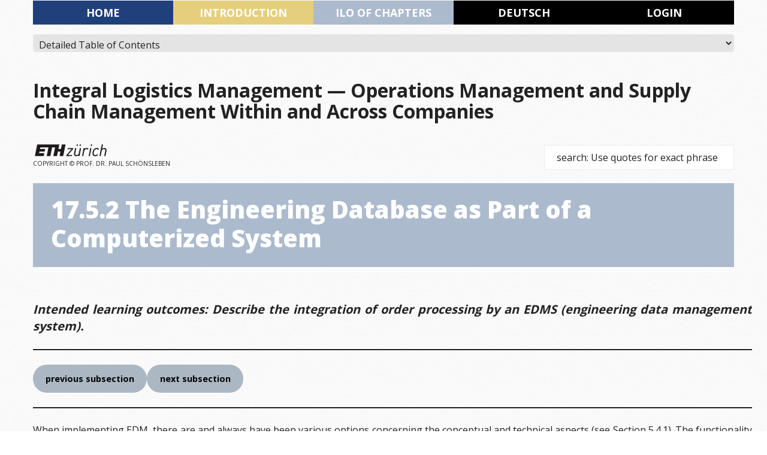

--- FILE ---
content_type: text/html; charset=UTF-8
request_url: https://opess.ethz.ch/course/section-17-5/17-5-2-the-engineering-database-as-part-of-a-computerized-system/
body_size: 32587
content:
<!DOCTYPE html>
<!--[if lt IE 7 ]><html class="ie ie6" lang="en-GB"> <![endif]-->
<!--[if IE 7 ]><html class="ie ie7" lang="en-GB"> <![endif]-->
<!--[if IE 8 ]><html class="ie ie8" lang="en-GB"> <![endif]-->
<!--[if IE 9 ]><html class="ie ie9" lang="en-GB"> <![endif]-->
<!--[if (gt IE 9)|!(IE)]><!--><html lang="en-GB"> <!--<![endif]-->
<head>
	<title>  17.5.2 The Engineering Database as Part of a Computerized System</title>
	<meta name="description" content=" &raquo; 17.5.2 The Engineering Database as Part of a Computerized System | Integral Logistics Management — Operations Management and Supply Chain Management Within and Across Companies" />
	<meta charset="UTF-8" />
	<meta name="viewport" content="width=device-width, initial-scale=1.0">
	<link rel="profile" href="//gmpg.org/xfn/11" />
		<link rel="icon" href="https://www.opess.ethz.ch/wp-content/uploads/2016/11/blue.ico" type="image/x-icon" />
		<link rel="pingback" href="https://opess.ethz.ch/xmlrpc.php" />
	<link rel="alternate" type="application/rss+xml" title="Opess ETH Zurich" href="https://opess.ethz.ch/feed/" />
	<link rel="alternate" type="application/atom+xml" title="Opess ETH Zurich" href="https://opess.ethz.ch/feed/atom/" />
	<link rel="stylesheet" type="text/css" media="all" href="https://opess.ethz.ch/wp-content/themes/theme51823/bootstrap/css/bootstrap.css" />
	<link rel="stylesheet" type="text/css" media="all" href="https://opess.ethz.ch/wp-content/themes/theme51823/bootstrap/css/responsive.css" />
	<link rel="stylesheet" type="text/css" media="all" href="https://opess.ethz.ch/wp-content/themes/CherryFramework/css/camera.css" />
	<link rel="stylesheet" type="text/css" media="all" href="https://opess.ethz.ch/wp-content/themes/theme51823/style.css" />
	<meta name='robots' content='max-image-preview:large' />
	<style>img:is([sizes="auto" i], [sizes^="auto," i]) { contain-intrinsic-size: 3000px 1500px }</style>
	<link rel='dns-prefetch' href='//maps.googleapis.com' />
<link rel='dns-prefetch' href='//www.googletagmanager.com' />
<link rel='dns-prefetch' href='//netdna.bootstrapcdn.com' />
<link rel='dns-prefetch' href='//fonts.googleapis.com' />
<link rel="alternate" type="application/rss+xml" title="Opess ETH Zurich &raquo; Feed" href="https://opess.ethz.ch/feed/" />
<script type="text/javascript">
/* <![CDATA[ */
window._wpemojiSettings = {"baseUrl":"https:\/\/s.w.org\/images\/core\/emoji\/16.0.1\/72x72\/","ext":".png","svgUrl":"https:\/\/s.w.org\/images\/core\/emoji\/16.0.1\/svg\/","svgExt":".svg","source":{"concatemoji":"https:\/\/opess.ethz.ch\/wp-includes\/js\/wp-emoji-release.min.js"}};
/*! This file is auto-generated */
!function(s,n){var o,i,e;function c(e){try{var t={supportTests:e,timestamp:(new Date).valueOf()};sessionStorage.setItem(o,JSON.stringify(t))}catch(e){}}function p(e,t,n){e.clearRect(0,0,e.canvas.width,e.canvas.height),e.fillText(t,0,0);var t=new Uint32Array(e.getImageData(0,0,e.canvas.width,e.canvas.height).data),a=(e.clearRect(0,0,e.canvas.width,e.canvas.height),e.fillText(n,0,0),new Uint32Array(e.getImageData(0,0,e.canvas.width,e.canvas.height).data));return t.every(function(e,t){return e===a[t]})}function u(e,t){e.clearRect(0,0,e.canvas.width,e.canvas.height),e.fillText(t,0,0);for(var n=e.getImageData(16,16,1,1),a=0;a<n.data.length;a++)if(0!==n.data[a])return!1;return!0}function f(e,t,n,a){switch(t){case"flag":return n(e,"\ud83c\udff3\ufe0f\u200d\u26a7\ufe0f","\ud83c\udff3\ufe0f\u200b\u26a7\ufe0f")?!1:!n(e,"\ud83c\udde8\ud83c\uddf6","\ud83c\udde8\u200b\ud83c\uddf6")&&!n(e,"\ud83c\udff4\udb40\udc67\udb40\udc62\udb40\udc65\udb40\udc6e\udb40\udc67\udb40\udc7f","\ud83c\udff4\u200b\udb40\udc67\u200b\udb40\udc62\u200b\udb40\udc65\u200b\udb40\udc6e\u200b\udb40\udc67\u200b\udb40\udc7f");case"emoji":return!a(e,"\ud83e\udedf")}return!1}function g(e,t,n,a){var r="undefined"!=typeof WorkerGlobalScope&&self instanceof WorkerGlobalScope?new OffscreenCanvas(300,150):s.createElement("canvas"),o=r.getContext("2d",{willReadFrequently:!0}),i=(o.textBaseline="top",o.font="600 32px Arial",{});return e.forEach(function(e){i[e]=t(o,e,n,a)}),i}function t(e){var t=s.createElement("script");t.src=e,t.defer=!0,s.head.appendChild(t)}"undefined"!=typeof Promise&&(o="wpEmojiSettingsSupports",i=["flag","emoji"],n.supports={everything:!0,everythingExceptFlag:!0},e=new Promise(function(e){s.addEventListener("DOMContentLoaded",e,{once:!0})}),new Promise(function(t){var n=function(){try{var e=JSON.parse(sessionStorage.getItem(o));if("object"==typeof e&&"number"==typeof e.timestamp&&(new Date).valueOf()<e.timestamp+604800&&"object"==typeof e.supportTests)return e.supportTests}catch(e){}return null}();if(!n){if("undefined"!=typeof Worker&&"undefined"!=typeof OffscreenCanvas&&"undefined"!=typeof URL&&URL.createObjectURL&&"undefined"!=typeof Blob)try{var e="postMessage("+g.toString()+"("+[JSON.stringify(i),f.toString(),p.toString(),u.toString()].join(",")+"));",a=new Blob([e],{type:"text/javascript"}),r=new Worker(URL.createObjectURL(a),{name:"wpTestEmojiSupports"});return void(r.onmessage=function(e){c(n=e.data),r.terminate(),t(n)})}catch(e){}c(n=g(i,f,p,u))}t(n)}).then(function(e){for(var t in e)n.supports[t]=e[t],n.supports.everything=n.supports.everything&&n.supports[t],"flag"!==t&&(n.supports.everythingExceptFlag=n.supports.everythingExceptFlag&&n.supports[t]);n.supports.everythingExceptFlag=n.supports.everythingExceptFlag&&!n.supports.flag,n.DOMReady=!1,n.readyCallback=function(){n.DOMReady=!0}}).then(function(){return e}).then(function(){var e;n.supports.everything||(n.readyCallback(),(e=n.source||{}).concatemoji?t(e.concatemoji):e.wpemoji&&e.twemoji&&(t(e.twemoji),t(e.wpemoji)))}))}((window,document),window._wpemojiSettings);
/* ]]> */
</script>
<link rel='stylesheet' id='flexslider-css' href='https://opess.ethz.ch/wp-content/plugins/cherry-plugin.old/lib/js/FlexSlider/flexslider.css' type='text/css' media='all' />
<link rel='stylesheet' id='owl-carousel-css' href='https://opess.ethz.ch/wp-content/plugins/cherry-plugin.old/lib/js/owl-carousel/owl.carousel.css' type='text/css' media='all' />
<link rel='stylesheet' id='owl-theme-css' href='https://opess.ethz.ch/wp-content/plugins/cherry-plugin.old/lib/js/owl-carousel/owl.theme.css' type='text/css' media='all' />
<link rel='stylesheet' id='font-awesome-css' href='//netdna.bootstrapcdn.com/font-awesome/3.2.1/css/font-awesome.css' type='text/css' media='all' />
<link rel='stylesheet' id='cherry-plugin-css' href='https://opess.ethz.ch/wp-content/plugins/cherry-plugin.old/includes/css/cherry-plugin.css' type='text/css' media='all' />
<style id='wp-emoji-styles-inline-css' type='text/css'>

	img.wp-smiley, img.emoji {
		display: inline !important;
		border: none !important;
		box-shadow: none !important;
		height: 1em !important;
		width: 1em !important;
		margin: 0 0.07em !important;
		vertical-align: -0.1em !important;
		background: none !important;
		padding: 0 !important;
	}
</style>
<link rel='stylesheet' id='wp-block-library-css' href='https://opess.ethz.ch/wp-content/plugins/gutenberg/build/styles/block-library/style.css' type='text/css' media='all' />
<style id='classic-theme-styles-inline-css' type='text/css'>
/*! This file is auto-generated */
.wp-block-button__link{color:#fff;background-color:#32373c;border-radius:9999px;box-shadow:none;text-decoration:none;padding:calc(.667em + 2px) calc(1.333em + 2px);font-size:1.125em}.wp-block-file__button{background:#32373c;color:#fff;text-decoration:none}
</style>
<style id='global-styles-inline-css' type='text/css'>
:root{--wp--preset--aspect-ratio--square: 1;--wp--preset--aspect-ratio--4-3: 4/3;--wp--preset--aspect-ratio--3-4: 3/4;--wp--preset--aspect-ratio--3-2: 3/2;--wp--preset--aspect-ratio--2-3: 2/3;--wp--preset--aspect-ratio--16-9: 16/9;--wp--preset--aspect-ratio--9-16: 9/16;--wp--preset--color--black: #000000;--wp--preset--color--cyan-bluish-gray: #abb8c3;--wp--preset--color--white: #ffffff;--wp--preset--color--pale-pink: #f78da7;--wp--preset--color--vivid-red: #cf2e2e;--wp--preset--color--luminous-vivid-orange: #ff6900;--wp--preset--color--luminous-vivid-amber: #fcb900;--wp--preset--color--light-green-cyan: #7bdcb5;--wp--preset--color--vivid-green-cyan: #00d084;--wp--preset--color--pale-cyan-blue: #8ed1fc;--wp--preset--color--vivid-cyan-blue: #0693e3;--wp--preset--color--vivid-purple: #9b51e0;--wp--preset--gradient--vivid-cyan-blue-to-vivid-purple: linear-gradient(135deg,rgb(6,147,227) 0%,rgb(155,81,224) 100%);--wp--preset--gradient--light-green-cyan-to-vivid-green-cyan: linear-gradient(135deg,rgb(122,220,180) 0%,rgb(0,208,130) 100%);--wp--preset--gradient--luminous-vivid-amber-to-luminous-vivid-orange: linear-gradient(135deg,rgb(252,185,0) 0%,rgb(255,105,0) 100%);--wp--preset--gradient--luminous-vivid-orange-to-vivid-red: linear-gradient(135deg,rgb(255,105,0) 0%,rgb(207,46,46) 100%);--wp--preset--gradient--very-light-gray-to-cyan-bluish-gray: linear-gradient(135deg,rgb(238,238,238) 0%,rgb(169,184,195) 100%);--wp--preset--gradient--cool-to-warm-spectrum: linear-gradient(135deg,rgb(74,234,220) 0%,rgb(151,120,209) 20%,rgb(207,42,186) 40%,rgb(238,44,130) 60%,rgb(251,105,98) 80%,rgb(254,248,76) 100%);--wp--preset--gradient--blush-light-purple: linear-gradient(135deg,rgb(255,206,236) 0%,rgb(152,150,240) 100%);--wp--preset--gradient--blush-bordeaux: linear-gradient(135deg,rgb(254,205,165) 0%,rgb(254,45,45) 50%,rgb(107,0,62) 100%);--wp--preset--gradient--luminous-dusk: linear-gradient(135deg,rgb(255,203,112) 0%,rgb(199,81,192) 50%,rgb(65,88,208) 100%);--wp--preset--gradient--pale-ocean: linear-gradient(135deg,rgb(255,245,203) 0%,rgb(182,227,212) 50%,rgb(51,167,181) 100%);--wp--preset--gradient--electric-grass: linear-gradient(135deg,rgb(202,248,128) 0%,rgb(113,206,126) 100%);--wp--preset--gradient--midnight: linear-gradient(135deg,rgb(2,3,129) 0%,rgb(40,116,252) 100%);--wp--preset--font-size--small: 13px;--wp--preset--font-size--medium: 20px;--wp--preset--font-size--large: 36px;--wp--preset--font-size--x-large: 42px;--wp--preset--spacing--20: 0.44rem;--wp--preset--spacing--30: 0.67rem;--wp--preset--spacing--40: 1rem;--wp--preset--spacing--50: 1.5rem;--wp--preset--spacing--60: 2.25rem;--wp--preset--spacing--70: 3.38rem;--wp--preset--spacing--80: 5.06rem;--wp--preset--shadow--natural: 6px 6px 9px rgba(0, 0, 0, 0.2);--wp--preset--shadow--deep: 12px 12px 50px rgba(0, 0, 0, 0.4);--wp--preset--shadow--sharp: 6px 6px 0px rgba(0, 0, 0, 0.2);--wp--preset--shadow--outlined: 6px 6px 0px -3px rgb(255, 255, 255), 6px 6px rgb(0, 0, 0);--wp--preset--shadow--crisp: 6px 6px 0px rgb(0, 0, 0);}:where(.is-layout-flex){gap: 0.5em;}:where(.is-layout-grid){gap: 0.5em;}body .is-layout-flex{display: flex;}.is-layout-flex{flex-wrap: wrap;align-items: center;}.is-layout-flex > :is(*, div){margin: 0;}body .is-layout-grid{display: grid;}.is-layout-grid > :is(*, div){margin: 0;}:where(.wp-block-columns.is-layout-flex){gap: 2em;}:where(.wp-block-columns.is-layout-grid){gap: 2em;}:where(.wp-block-post-template.is-layout-flex){gap: 1.25em;}:where(.wp-block-post-template.is-layout-grid){gap: 1.25em;}.has-black-color{color: var(--wp--preset--color--black) !important;}.has-cyan-bluish-gray-color{color: var(--wp--preset--color--cyan-bluish-gray) !important;}.has-white-color{color: var(--wp--preset--color--white) !important;}.has-pale-pink-color{color: var(--wp--preset--color--pale-pink) !important;}.has-vivid-red-color{color: var(--wp--preset--color--vivid-red) !important;}.has-luminous-vivid-orange-color{color: var(--wp--preset--color--luminous-vivid-orange) !important;}.has-luminous-vivid-amber-color{color: var(--wp--preset--color--luminous-vivid-amber) !important;}.has-light-green-cyan-color{color: var(--wp--preset--color--light-green-cyan) !important;}.has-vivid-green-cyan-color{color: var(--wp--preset--color--vivid-green-cyan) !important;}.has-pale-cyan-blue-color{color: var(--wp--preset--color--pale-cyan-blue) !important;}.has-vivid-cyan-blue-color{color: var(--wp--preset--color--vivid-cyan-blue) !important;}.has-vivid-purple-color{color: var(--wp--preset--color--vivid-purple) !important;}.has-black-background-color{background-color: var(--wp--preset--color--black) !important;}.has-cyan-bluish-gray-background-color{background-color: var(--wp--preset--color--cyan-bluish-gray) !important;}.has-white-background-color{background-color: var(--wp--preset--color--white) !important;}.has-pale-pink-background-color{background-color: var(--wp--preset--color--pale-pink) !important;}.has-vivid-red-background-color{background-color: var(--wp--preset--color--vivid-red) !important;}.has-luminous-vivid-orange-background-color{background-color: var(--wp--preset--color--luminous-vivid-orange) !important;}.has-luminous-vivid-amber-background-color{background-color: var(--wp--preset--color--luminous-vivid-amber) !important;}.has-light-green-cyan-background-color{background-color: var(--wp--preset--color--light-green-cyan) !important;}.has-vivid-green-cyan-background-color{background-color: var(--wp--preset--color--vivid-green-cyan) !important;}.has-pale-cyan-blue-background-color{background-color: var(--wp--preset--color--pale-cyan-blue) !important;}.has-vivid-cyan-blue-background-color{background-color: var(--wp--preset--color--vivid-cyan-blue) !important;}.has-vivid-purple-background-color{background-color: var(--wp--preset--color--vivid-purple) !important;}.has-black-border-color{border-color: var(--wp--preset--color--black) !important;}.has-cyan-bluish-gray-border-color{border-color: var(--wp--preset--color--cyan-bluish-gray) !important;}.has-white-border-color{border-color: var(--wp--preset--color--white) !important;}.has-pale-pink-border-color{border-color: var(--wp--preset--color--pale-pink) !important;}.has-vivid-red-border-color{border-color: var(--wp--preset--color--vivid-red) !important;}.has-luminous-vivid-orange-border-color{border-color: var(--wp--preset--color--luminous-vivid-orange) !important;}.has-luminous-vivid-amber-border-color{border-color: var(--wp--preset--color--luminous-vivid-amber) !important;}.has-light-green-cyan-border-color{border-color: var(--wp--preset--color--light-green-cyan) !important;}.has-vivid-green-cyan-border-color{border-color: var(--wp--preset--color--vivid-green-cyan) !important;}.has-pale-cyan-blue-border-color{border-color: var(--wp--preset--color--pale-cyan-blue) !important;}.has-vivid-cyan-blue-border-color{border-color: var(--wp--preset--color--vivid-cyan-blue) !important;}.has-vivid-purple-border-color{border-color: var(--wp--preset--color--vivid-purple) !important;}.has-vivid-cyan-blue-to-vivid-purple-gradient-background{background: var(--wp--preset--gradient--vivid-cyan-blue-to-vivid-purple) !important;}.has-light-green-cyan-to-vivid-green-cyan-gradient-background{background: var(--wp--preset--gradient--light-green-cyan-to-vivid-green-cyan) !important;}.has-luminous-vivid-amber-to-luminous-vivid-orange-gradient-background{background: var(--wp--preset--gradient--luminous-vivid-amber-to-luminous-vivid-orange) !important;}.has-luminous-vivid-orange-to-vivid-red-gradient-background{background: var(--wp--preset--gradient--luminous-vivid-orange-to-vivid-red) !important;}.has-very-light-gray-to-cyan-bluish-gray-gradient-background{background: var(--wp--preset--gradient--very-light-gray-to-cyan-bluish-gray) !important;}.has-cool-to-warm-spectrum-gradient-background{background: var(--wp--preset--gradient--cool-to-warm-spectrum) !important;}.has-blush-light-purple-gradient-background{background: var(--wp--preset--gradient--blush-light-purple) !important;}.has-blush-bordeaux-gradient-background{background: var(--wp--preset--gradient--blush-bordeaux) !important;}.has-luminous-dusk-gradient-background{background: var(--wp--preset--gradient--luminous-dusk) !important;}.has-pale-ocean-gradient-background{background: var(--wp--preset--gradient--pale-ocean) !important;}.has-electric-grass-gradient-background{background: var(--wp--preset--gradient--electric-grass) !important;}.has-midnight-gradient-background{background: var(--wp--preset--gradient--midnight) !important;}.has-small-font-size{font-size: var(--wp--preset--font-size--small) !important;}.has-medium-font-size{font-size: var(--wp--preset--font-size--medium) !important;}.has-large-font-size{font-size: var(--wp--preset--font-size--large) !important;}.has-x-large-font-size{font-size: var(--wp--preset--font-size--x-large) !important;}
:where(.wp-block-columns.is-layout-flex){gap: 2em;}:where(.wp-block-columns.is-layout-grid){gap: 2em;}
:root :where(.wp-block-pullquote){font-size: 1.5em;line-height: 1.6;}
:where(.wp-block-post-template.is-layout-flex){gap: 1.25em;}:where(.wp-block-post-template.is-layout-grid){gap: 1.25em;}
:where(.wp-block-term-template.is-layout-flex){gap: 1.25em;}:where(.wp-block-term-template.is-layout-grid){gap: 1.25em;}
</style>
<link rel='stylesheet' id='theme51823-css' href='https://opess.ethz.ch/wp-content/themes/theme51823/main-style.css' type='text/css' media='all' />
<link rel='stylesheet' id='magnific-popup-css' href='https://opess.ethz.ch/wp-content/themes/CherryFramework/css/magnific-popup.css' type='text/css' media='all' />
<link rel='stylesheet' id='qtip2-css' href='https://opess.ethz.ch/wp-content/plugins/text-hover/assets/jquery.qtip.min.css' type='text/css' media='all' />
<link rel='stylesheet' id='text-hover-css' href='https://opess.ethz.ch/wp-content/plugins/text-hover/assets/text-hover.css' type='text/css' media='all' />
<link rel='stylesheet' id='options_typography_Open+Sans-css' href='//fonts.googleapis.com/css?family=Open+Sans&#038;subset=latin' type='text/css' media='all' />
<script type="text/javascript" src="https://opess.ethz.ch/wp-includes/js/jquery/jquery.js" id="jquery-js"></script>
<script type="text/javascript" src="https://opess.ethz.ch/wp-content/plugins/cherry-plugin.old/lib/js/jquery.easing.1.3.js" id="easing-js"></script>
<script type="text/javascript" src="https://opess.ethz.ch/wp-content/plugins/cherry-plugin.old/lib/js/elasti-carousel/jquery.elastislide.js" id="elastislide-js"></script>
<script type="text/javascript" src="//maps.googleapis.com/maps/api/js?v=3.exp&amp;sensor=false&amp;ver=6.8.3" id="googlemapapis-js"></script>
<script type="text/javascript" src="https://opess.ethz.ch/wp-content/themes/theme51823/js/custom.js" id="myscript-js"></script>
<script type="text/javascript" src="https://opess.ethz.ch/wp-content/themes/CherryFramework/js/jquery-migrate-1.2.1.min.js" id="migrate-js"></script>
<script type="text/javascript" src="https://opess.ethz.ch/wp-includes/js/swfobject.js" id="swfobject-js"></script>
<script type="text/javascript" src="https://opess.ethz.ch/wp-content/themes/CherryFramework/js/modernizr.js" id="modernizr-js"></script>
<script type="text/javascript" src="https://opess.ethz.ch/wp-content/themes/CherryFramework/js/jflickrfeed.js" id="jflickrfeed-js"></script>
<script type="text/javascript" src="https://opess.ethz.ch/wp-content/themes/CherryFramework/js/custom.js" id="custom-js"></script>
<script type="text/javascript" src="https://opess.ethz.ch/wp-content/themes/CherryFramework/bootstrap/js/bootstrap.min.js" id="bootstrap-js"></script>

<!-- Google tag (gtag.js) snippet added by Site Kit -->
<!-- Google Analytics snippet added by Site Kit -->
<script type="text/javascript" src="https://www.googletagmanager.com/gtag/js?id=G-GGKLFQ7QYT" id="google_gtagjs-js" async></script>
<script type="text/javascript" id="google_gtagjs-js-after">
/* <![CDATA[ */
window.dataLayer = window.dataLayer || [];function gtag(){dataLayer.push(arguments);}
gtag("set","linker",{"domains":["opess.ethz.ch"]});
gtag("js", new Date());
gtag("set", "developer_id.dZTNiMT", true);
gtag("config", "G-GGKLFQ7QYT");
/* ]]> */
</script>
<link rel="https://api.w.org/" href="https://opess.ethz.ch/wp-json/" /><link rel="alternate" title="JSON" type="application/json" href="https://opess.ethz.ch/wp-json/wp/v2/posts/12904" /><link rel="EditURI" type="application/rsd+xml" title="RSD" href="https://opess.ethz.ch/xmlrpc.php?rsd" />
<meta name="generator" content="WordPress 6.8.3" />
<link rel="canonical" href="https://opess.ethz.ch/course/section-17-5/17-5-2-the-engineering-database-as-part-of-a-computerized-system/" />
<link rel='shortlink' href='https://opess.ethz.ch/?p=12904' />
<link rel="alternate" title="oEmbed (JSON)" type="application/json+oembed" href="https://opess.ethz.ch/wp-json/oembed/1.0/embed?url=https%3A%2F%2Fopess.ethz.ch%2Fcourse%2Fsection-17-5%2F17-5-2-the-engineering-database-as-part-of-a-computerized-system%2F&#038;lang=en" />
<link rel="alternate" title="oEmbed (XML)" type="text/xml+oembed" href="https://opess.ethz.ch/wp-json/oembed/1.0/embed?url=https%3A%2F%2Fopess.ethz.ch%2Fcourse%2Fsection-17-5%2F17-5-2-the-engineering-database-as-part-of-a-computerized-system%2F&#038;format=xml&#038;lang=en" />
<meta name="generator" content="Site Kit by Google 1.165.0" />

<!-- This site is optimized with the Schema plugin v1.7.9.6 - https://schema.press -->
<script type="application/ld+json">[{"@context":"http:\/\/schema.org\/","@type":"WPHeader","url":"https:\/\/opess.ethz.ch\/course\/section-17-5\/17-5-2-the-engineering-database-as-part-of-a-computerized-system\/","headline":"17.5.2 The Engineering Database as Part of a Computerized System","description":"Intended learning outcomes: Describe the integration of order processing by an EDMS (engineering data management system)."},{"@context":"http:\/\/schema.org\/","@type":"WPFooter","url":"https:\/\/opess.ethz.ch\/course\/section-17-5\/17-5-2-the-engineering-database-as-part-of-a-computerized-system\/","headline":"17.5.2 The Engineering Database as Part of a Computerized System","description":"Intended learning outcomes: Describe the integration of order processing by an EDMS (engineering data management system).","copyrightYear":"2024"}]</script>



<!-- This site is optimized with the Schema plugin v1.7.9.6 - https://schema.press -->
<script type="application/ld+json">{"@context":"https:\/\/schema.org\/","@type":"Article","mainEntityOfPage":{"@type":"WebPage","@id":"https:\/\/opess.ethz.ch\/course\/section-17-5\/17-5-2-the-engineering-database-as-part-of-a-computerized-system\/"},"url":"https:\/\/opess.ethz.ch\/course\/section-17-5\/17-5-2-the-engineering-database-as-part-of-a-computerized-system\/","headline":"17.5.2 The Engineering Database as Part of a Computerized System","datePublished":"2024-07-18T15:04:00+00:00","dateModified":"2025-02-06T12:45:30+00:00","publisher":{"@type":"Organization","@id":"https:\/\/opess.ethz.ch\/#organization","name":"ETH Zürich - Prof. Dr. Paul Schönsleben","logo":{"@type":"ImageObject","url":"https:\/\/opess.ethz.ch\/wp-content\/uploads\/2019\/10\/header-opess-schema.png","width":600,"height":60}},"image":{"@type":"ImageObject","url":"https:\/\/opess.ethz.ch\/wp-content\/uploads\/2019\/10\/17.jpg","width":889,"height":1333},"articleSection":"Section17.5","description":"Intended learning outcomes: Describe the integration of order processing by an EDMS (engineering data management system).","author":{"@type":"Person","name":"Prof. em. Dr. Paul Schönsleben","url":"https:\/\/opess.ethz.ch\/author\/sch\/","image":{"@type":"ImageObject","url":"https:\/\/secure.gravatar.com\/avatar\/d44194c748535e25e46ba8131bdd8d6b0b38fd5dec3bc8a557cf35c436f8d7a8?s=96&d=mm&r=g","height":96,"width":96}}}</script>

<script>
 var system_folder = 'https://opess.ethz.ch/wp-content/themes/CherryFramework/admin/data_management/',
	 CHILD_URL ='https://opess.ethz.ch/wp-content/themes/theme51823',
	 PARENT_URL = 'https://opess.ethz.ch/wp-content/themes/CherryFramework', 
	 CURRENT_THEME = 'theme51823'</script>
<style type='text/css'>
body { background-image:url(https://www.opess.ethz.ch/wp-content/themes/theme51823/images/pattern.gif); background-repeat:repeat; background-position:top center; background-attachment:scroll; }

</style>
<style type='text/css'>
h1 { font: bold 32px/35px Open Sans;  color:#222222; }
h2 { font: bold 32px/35px Open Sans;  color:#1F407A; }
h3 { font: bold 20px/28px Open Sans;  color:#222222; }
h4 { font: bold 16px/24px Open Sans;  color:#222222; }
h5 { font: bold 14px/18px Open Sans;  color:#222222; }
h6 { font: bold 14px/18px Open Sans;  color:#222222; }
body { font-weight: normal;}
.logo_h__txt, .logo_link { font: normal 30px/30px Open Sans;  color:#4a4a53; }
.sf-menu > li > a { font: normal 18px/22px Open Sans;  color:#FFFFFF; }
.nav.footer-nav a { font: normal 12px/18px Open Sans;  color:#FFFFFF; }
</style>


<!-- This site is optimized with the Schema plugin v1.7.9.6 - https://schema.press -->
<script type="application/ld+json">{
    "@context": "http://schema.org",
    "@type": "BreadcrumbList",
    "itemListElement": [
        {
            "@type": "ListItem",
            "position": 1,
            "item": {
                "@id": "https://opess.ethz.ch",
                "name": "Home"
            }
        },
        {
            "@type": "ListItem",
            "position": 2,
            "item": {
                "@id": "https://opess.ethz.ch/course/section-17-5/17-5-2-the-engineering-database-as-part-of-a-computerized-system/",
                "name": "17.5.2 The Engineering Database as Part of a Computerized System",
                "image": "https://opess.ethz.ch/wp-content/uploads/2019/10/17.jpg"
            }
        }
    ]
}</script>

		<style type="text/css" id="wp-custom-css">
			/* Buttons */
.wp-block-button__link {
    font-size: 0.9em;
}

/* New Changes here*/

.thumbnail{
	background: unset;
}

/* Table Styles - Default Gutenberg Tables */
.is-style-table-opess thead {
	background-color:#b3b3b3;
	
}

.is-style-table-opess table{
	background-color:#eaeaea;
}
.is-style-table-opess th, td {
  padding: 15px;
  text-align: left;
	  border: 3px solid white;

}

/* Make Hyper-Link readable */
a {	
  color: #1F407A;	
	font-weight: bold;
}

a:hover, a:focus {	
  color: #1F407A;	
	font-weight: bold;
	text-decoration: underline;
}

/* Suchbalken im Header in der Breite vergrössern */
.search-form_it {
  width: 275px;
	
}
/* GUTENBERG: Text Blocksatz */
.post_content {
text-align:justify;
}

/* Beim Printen (speednav) folgende Elemente ausblenden */
@media print {
#mwp-side-menu-left, #mwp-side-menu-right, .nav__primary  {
  display: none;
}
}

/* Linie */
.sm_hr2 {
  overflow: hidden;
  height: 1px!important;
  background: #DDD!important;
  font-size: 0;
  line-height: 0;
margin-top:2px!important;
}

/* Bei allen Posts, denn Autor ausblenden */
/* Bei allen Posts, die Anzahl Kommentare ausblenden */
/* Side Bar bei allen Beiträgen entfernen*/
/* Weitere Sachen die ausgeblendet werden sollen*/
.post-author.clearfix,.nocomments, .share-buttons, .post_meta,.single #sidebar {
display: none !important;
}

.single #content {
width: 100% !important;
}

/* Navigations Header Punkte Farbe*/
#menu-item-7121, #menu-item-7129 {
background-color: #1F407A!important;
}
#menu-item-7122, #menu-item-7126  {
background-color: #e5cf7e!important;
}
#menu-item-7123,#menu-item-7127{
background-color: #acbacd!important;
}
#menu-item-7120-de, #menu-item-7125-en , #menu-item-7130, #menu-item-7124 {
background-color: #000!important;
}

#menu-item-2139, #menu-item-5818, .sf-menu li ul  {
background-color: #acbacd!important;
}

/* Navigations Header Linker und Rechter Streifen-Farbe*/
.nav_wrapper.isStuck:after {
  background-color: #1F407A!important;
}
.nav_wrapper.isStuck:before {
  background-color: #1F407A!important;
}

/* Farbe Footer*/
.footer .container {
  background-color: #1F407A!important;
}
/* Farbe Footer Links*/
.footer a {
  color: #ffffff!important;
}
/* ID = Blaue Farbe für Überschriften usw.*/
#blau {
  color: #1F407A!important;
}
/* Bilder Background Farbe*/
#hellblau {
background-color: #ADBBCD!important;
}
/* Bilder Background Farbe / buttons*/
.bildfarbe, .fa-toggle-off,  .fa-toggle-on {
color: #1f407a!important;
}
/* Definizionen in den Beiträgen Grünn*/
pre {
  font-family: Open Sans!important;
  background-color: rgba(35, 187, 38, 0.075)!important;
word-break: normal !important;
}

.green {
  font-family: Open Sans;
  background-color: rgba(35, 187, 38, 0.075);
word-break: normal;
display: block;
  padding: 10px!important;
margin-bottom: 20px!important;
  line-height: 24px!important;
  word-wrap: break-word!important;
  white-space: pre-wrap!important;
  border: 1px solid rgba(0,0,0,0.15)!important;
  -webkit-border-radius: 4px!important;
  -moz-border-radius: 4px!important;
  border-radius: 4px!important;
}

/*Abstände im Grünnen bereich kleiner*/
pre ul li, pre ol li, .pre2 ol li{
  margin-bottom: -2%!important;
}

/*Graue erläuterung */

.grey{
font-family: Open Sans!important;
  background-color: rgba(163, 175, 163, 0.33)!important;
  word-break: normal !important;
display: block !important;
  padding: 10px!important;
margin-bottom: 20px!important;
  line-height: 24px!important;
  word-wrap: break-word!important;
  white-space: pre-wrap!important;
  border: 1px solid rgba(0,0,0,0.15)!important;
  -webkit-border-radius: 4px!important;
  -moz-border-radius: 4px!important;
  border-radius: 4px!important;	
}

.greybullet {
  font-family: Open Sans!important;
  background-color: rgba(163, 175, 163, 0.33)!important;
  word-break: normal !important;
  display: block !important;
  padding: 20px;
  margin: 0 0 12px!important;
  /* margin-bottom: 20px!important; */
  font-size: 13px!important;
  line-height: 24px!important;
  word-wrap: break-word!important;
  white-space: pre-wrap!important;
  border: 1px solid rgba(0,0,0,0.15)!important;
  -webkit-border-radius: 4px!important;
  -moz-border-radius: 4px!important;
  border-radius: 4px!important;
}

/* Eigene Classe für Rahmen bei Aufzälungen*/
.ulborder {
border: 3px solid #DEE4ED!important;
}
/* Aufzählung 1,2,3 usw. mit Leichte einrückung */
ul.bullet li { 
margin-left: 3rem!important; 
list-style-type: square!important;
}
/* Ohne Bullets */
ul.bulletnone li { 
/*  margin-left: 3rem!important; */
list-style-type: none!important;
}
/* Aufzählung 1,2,3 usw. mit Leichte einrückung */
ol.b li { 
margin-left: 3rem!important; 
list-style-type: decimal!important;
}
/* Aufzählung a,b,c usw. mit Leichte einrückung 4rem */
ol.bulletabc li { 
margin-left: 4rem!important; 
list-style-type: lower-latin!important;
}
/* Aufzählung a,b,c usw. mit Leichte einrückung 3rem */
ol.bulletabcd li { 
margin-left: 3rem!important; 
list-style-type: lower-latin!important;
}
ol.bulletabcde li { 
margin-left: 3rem!important; 
}
/* Home page, Nicht möglich auf die E-Lernin Course Bilder zu klicken */
/*.page-id-203 .featured-thumbnail.thumbnail > a {*/
/*pointer-events: none !important;*/
/*}
/* Header Menu Secount List*/
.sf-menu li li a {
  margin: 0 0 10px 31px!important;
  text-transform: capitalize!important;
}
/* Hover Text*/
acronym {
  border-bottom:1px dotted #000!important;
}
/* Hover TextBox background-color: #ffffff;
border-color: #1F407A; 
.c2c-text-hover{
}*/
.text-hover-qtip {
padding: 4px 6px;
font-size: 14px;
line-height: 1.5;
}

/*Z-Index verkleinern*/
.footer {
  z-index: 50!important; /* Default 100 */
}

.logo {
  z-index: auto;
}

/*Bilder Centieren*/
.aligncenter, div.aligncenter {
  display: block !important;
  margin: 5px auto 10px!important;
  text-align: center!important;
}

.course_menu {
  display:block!important;
  border: 1px solid #DDD;
  background-color: #e4e4e4;
  width: 100%;
  height: 30px;
  padding: 5px;
  margin-top: 1rem;;
  cursor: pointer;
  outline: none;
  -webkit-border-radius: 4px;
  -moz-border-radius: 4px;
  border-radius: 4px;
} 

.logo_tagline {
  margin-bottom: 0;
}

/* Menuzeille für Tagline */
.tagline{
margin-bottom: 22px;
}		</style>
				<!--[if lt IE 9]>
		<div id="ie7-alert" style="width: 100%; text-align:center;">
			<img src="http://tmbhtest.com/images/ie7.jpg" alt="Upgrade IE 8" width="640" height="344" border="0" usemap="#Map" />
			<map name="Map" id="Map"><area shape="rect" coords="496,201,604,329" href="http://www.microsoft.com/windows/internet-explorer/default.aspx" target="_blank" alt="Download Interent Explorer" /><area shape="rect" coords="380,201,488,329" href="http://www.apple.com/safari/download/" target="_blank" alt="Download Apple Safari" /><area shape="rect" coords="268,202,376,330" href="http://www.opera.com/download/" target="_blank" alt="Download Opera" /><area shape="rect" coords="155,202,263,330" href="http://www.mozilla.com/" target="_blank" alt="Download Firefox" /><area shape="rect" coords="35,201,143,329" href="http://www.google.com/chrome" target="_blank" alt="Download Google Chrome" />
			</map>
		</div>
	<![endif]-->
	<!--[if gte IE 9]><!-->
		<script src="https://opess.ethz.ch/wp-content/themes/CherryFramework/js/jquery.mobile.customized.min.js" type="text/javascript"></script>
		<script type="text/javascript">
			jQuery(function(){
				jQuery('.sf-menu').mobileMenu({defaultText: "Navigate to..."});
			});
		</script>
	<!--<![endif]-->
	<script type="text/javascript">
		// Init navigation menu
		jQuery(function(){
		// main navigation init
			jQuery('ul.sf-menu').superfish({
				delay: 500, // the delay in milliseconds that the mouse can remain outside a sub-menu without it closing
				animation: {
					opacity: "false",
					height: "show"
				}, // used to animate the sub-menu open
				speed: "fast", // animation speed
				autoArrows: false, // generation of arrow mark-up (for submenu)
				disableHI: true // to disable hoverIntent detection
			});

		//Zoom fix
		//IPad/IPhone
			var viewportmeta = document.querySelector && document.querySelector('meta[name="viewport"]'),
				ua = navigator.userAgent,
				gestureStart = function () {
					viewportmeta.content = "width=device-width, minimum-scale=0.25, maximum-scale=1.6, initial-scale=1.0";
				},
				scaleFix = function () {
					if (viewportmeta && /iPhone|iPad/.test(ua) && !/Opera Mini/.test(ua)) {
						viewportmeta.content = "width=device-width, minimum-scale=1.0, maximum-scale=1.0";
						document.addEventListener("gesturestart", gestureStart, false);
					}
				};
			scaleFix();
		})
	</script>
	<!-- stick up menu -->
	<script type="text/javascript">
		jQuery(document).ready(function(){
			if(!device.mobile() && !device.tablet()){
				jQuery('.nav_wrapper').tmStickUp({
					correctionSelector: jQuery('#wpadminbar')
				,	listenSelector: jQuery('.listenSelector')
				,	active: false				,	pseudo: true				});
			}
		})
	</script>


</head>

<body class="wp-singular post-template-default single single-post postid-12904 single-format-standard wp-theme-CherryFramework wp-child-theme-theme51823 cat-347-id">
	<div id="motopress-main" class="main-holder">
		<!--Begin #motopress-main-->
		<header class="motopress-wrapper header">
			<div class="container">
				<div class="row">
					<div class="span12" data-motopress-wrapper-file="wrapper/wrapper-header.php" data-motopress-wrapper-type="header" data-motopress-id="696c6dc2c0ad8">
						<div class="nav_wrapper">
	<div class="row">
		<div class="span12" data-motopress-type="static" data-motopress-static-file="static/static-nav.php">
			<!-- BEGIN MAIN NAVIGATION -->
<nav class="nav nav__primary clearfix">
<ul id="topnav" class="sf-menu"><li id="menu-item-7121" class="menu-item menu-item-type-post_type menu-item-object-page menu-item-home"><a href="https://opess.ethz.ch/">Home</a></li>
<li id="menu-item-7122" class="menu-item menu-item-type-post_type menu-item-object-page"><a href="https://opess.ethz.ch/introduction/">Introduction</a></li>
<li id="menu-item-7123" class="menu-item menu-item-type-post_type menu-item-object-page"><a href="https://opess.ethz.ch/course/">ILO of Chapters</a></li>
<li id="menu-item-7120-de" class="lang-item lang-item-74 lang-item-de no-translation lang-item-first menu-item menu-item-type-custom menu-item-object-custom"><a href="https://opess.ethz.ch/de/startseite/" hreflang="de-DE" lang="de-DE">Deutsch</a></li>
<li id="menu-item-7124" class="menu-item menu-item-type-custom menu-item-object-custom"><a href="https://opess.ethz.ch/wp-login.php">Login</a></li>
</ul><div class="mobile-menu"><select class="course_menu"><option value="">Detailed Table of Contents</option>
<option value="https://opess.ethz.ch/course/">--> Back to overview of courses<option value="https://opess.ethz.ch/course/course-1/course-1-logistics-operations-and-supply-chain-management/">Course 1 – Logistics, Operations, and Supply Chain Management<option value="https://opess.ethz.ch/course/course-1/1-1-basic-definitions-issues-and-challenges/">1.1 Basic Definitions, Issues, and Challenges<option value="https://opess.ethz.ch/course/section-1-1/1-1-1-important-terms-of-the-working-environment-and-of-business-life/">1.1.1 Work, Task, Process, Method, Object, etc. — Important Terms of the Working Environment</option>
<option value="https://opess.ethz.ch/course/section-1-1/1-1-1b-value-added-business-process-material-product-etc-important-terms-of-business-life/">1.1.1b Value-Added, Business Process, Material, Product, etc. — Important Terms of Business Life</option>
<option value="https://opess.ethz.ch/course/section-1-1/1-1-2-service-orientation-in-the-classical-industry-product-orientation-in-the-service-industry-and-the-industrial-product-service-system/">1.1.2 Service and Servitization — Service Orientation in the Classical Industry</option>
<option value="https://opess.ethz.ch/course/section-1-1/1-1-3-the-service-industry-and-industrialization-of-service-product-orientation-in-the-service-industry/">1.1.3 The Service Industry and Industrialization of Service — Product Orientation in the Service Industry</option>
<option value="https://opess.ethz.ch/course/section-1-1/1-1-4-the-industrial-product-service-system-ipss-or-ips2/">1.1.4 The Industrial Product-Service System IPSS (or IPS2)</option>
<option value="https://opess.ethz.ch/course/section-1-1/1-1-3-the-product-life-cycle-logistics-and-operations-management-the-synchronization-of-supply-and-demand-and-the-role-of-inventories/">1.1.5 The Product Life Cycle, and the Role of Logistics and Operations Management</option>
<option value="https://opess.ethz.ch/course/section-1-1/1-1-6-the-customer-tolerance-time-or-demand-lead-time-and-the-role-of-inventories/">1.1.6 The Customer Tolerance Time (or Demand Lead Time), and the Role of Inventories</option>
<option value="https://opess.ethz.ch/course/section-1-1/1-1-4-the-supply-chain-supply-chain-management-and-integral-logistics-management/">1.1.7 The Extended Enterprise — Logistics Networks, Logistics Systems or Logistic Chains</option>
<option value="https://opess.ethz.ch/course/section-1-1/1-1-7b-the-supply-chain-supply-chain-management-and-integral-logistics-management/">1.1.7b The Supply Chain, Supply Chain Management, and Integral Logistics Management</option>
<option value="https://opess.ethz.ch/course/section-1-1/1-1-5-the-role-of-planning-and-control-and-the-scor-model/">1.1.8 Supply Chain Planning and the Planning & Control System<option value="https://opess.ethz.ch/course/section-1-1/1-1-8b-the-scor-model/">1.1.8b The SCOR Model</option>
</option>
</option>
<option value="https://opess.ethz.ch/course/course-1/1-2-business-objects/">1.2 Business Objects<option value="https://opess.ethz.ch/course/section-1-2/1-2-1-business-partner-and-order-related-business-objects/">1.2.1 Business-Partner, and Order-Related Business Objects</option>
<option value="https://opess.ethz.ch/course/section-1-2/1-2-2-product-related-objects/">1.2.2 Product-Related Objects</option>
<option value="https://opess.ethz.ch/course/section-1-2/1-2-3-process-related-business-objects/">1.2.3 Process-Related Business Objects</option>
<option value="https://opess.ethz.ch/course/section-1-2/1-2-4-resource-related-business-objects/">1.2.4 Resource-Related Business Objects</option>
<option value="https://opess.ethz.ch/course/section-1-2/1-2-5-rough-cut-business-objects/">1.2.5 Rough-Cut Business Objects</option>
</option>
<option value="https://opess.ethz.ch/course/course-1/1-3-strategies-in-the-entrepreneurial-context/">1.3 Logistics, Operations and Supply Chain Management Strategies in the Entrepreneurial Context<option value="https://opess.ethz.ch/course/section-1-3/1-3-1-entrepreneurial-objectives-in-a-company-and-in-a-supply-chain/">1.3.1 Entrepreneurial Objectives in a Company and in a Supply Chain</option>
<option value="https://opess.ethz.ch/course/section-1-3/1-3-2-resolving-conflicting-entrepreneurial-objectives/">1.3.2 Resolving Conflicting Entrepreneurial Objectives</option>
<option value="https://opess.ethz.ch/course/section-1-3/1-3-3-customer-order-penetration-point-opp-and-coordination-with-product-and-process-design/">1.3.3 Customer Order Penetration Point (OPP) and Coordination with Product and Process Design</option>
<option value="https://opess.ethz.ch/course/section-1-3/1-3-4-target-area-flexibility-investments-in-enabling-organizations-processes-and-basic-technologies/">1.3.4 Target Area Flexibility: Investments in Enabling Organizations, Processes, and Basic Technologies</option>
<option value="https://opess.ethz.ch/course/section-1-3/1-3-5-enabling-technologies-toward-personalized-productions/">1.3.5 Enabling Technologies Toward Personalized Productions</option>
</option>
<option value="https://opess.ethz.ch/course/course-1/1-4-performance-measurement/">1.4 Performance Indicators and Performance Measurement<option value="https://opess.ethz.ch/course/section-1-4/1-4-1-the-basics-of-the-measurement-meaning-and-practical-applicability-of-logistics-performance-indicators/">1.4.1 The Basics of the Measurement, Meaning, and Practical Applicability of Logistics Performance Indicators</option>
<option value="https://opess.ethz.ch/course/section-1-4/1-4-2-performance-indicators-in-the-target-area-of-quality/">1.4.2 Performance Indicators in the Target Area of Quality</option>
<option value="https://opess.ethz.ch/course/section-1-4/1-4-3-performance-indicators-in-the-target-area-of-costs/">1.4.3 Performance Indicators in the Target Area of Costs</option>
<option value="https://opess.ethz.ch/course/section-1-4/1-4-4-performance-indicators-in-the-target-area-of-delivery/">1.4.4 Performance Indicators in the Target Area of Delivery</option>
<option value="https://opess.ethz.ch/course/section-1-4/1-4-5-performance-indicators-in-the-target-area-of-flexibility/">1.4.5 Performance Indicators in the Target Area of Flexibility</option>
<option value="https://opess.ethz.ch/course/section-1-4/1-4-6-performance-indicators-of-the-primary-entrepreneurial-objective/">1.4.6 Performance Indicators of the Primary Entrepreneurial Objective</option>
</option>
<option value="https://opess.ethz.ch/course/course-1/1-5-summary/">1.5 Summary</option>
<option value="https://opess.ethz.ch/course/course-1/scenarios-and-exercises-course-1/">1.7 Scenarios and Exercises<option value="https://opess.ethz.ch/course/section-1-7/1-7-1-improvements-in-meeting-entrepreneurial-objectives/">1.7.1 Exercise: Improvements in Meeting Entrepreneurial Objectives</option>
<option value="https://opess.ethz.ch/course/section-1-7/1-7-2-entrepreneurial-objectives-and-roi/">1.7.2 Scenario: Entrepreneurial Objectives and ROI</option>
<option value="https://opess.ethz.ch/course/section-1-7/1-7-3-scenario-assessing-the-economic-value-added-eva-of-supply-chain-initiatives/">1.7.3 Scenario: Assessing the Economic Value Added (EVA) of Supply Chain Initiatives</option>
<option value="https://opess.ethz.ch/course/section-1-7/1-7-4-exercise-rough-cut-business-objects/">1.7.4 Exercise: Rough-Cut Business Objects</option>
</option>
<option value="https://opess.ethz.ch/course/course-1/1-7-references/">1.8 References</option>
<option value="https://opess.ethz.ch/?p=4287">Case [Course 1]</option>
</option>
<option value="">---</option>
<option value="https://opess.ethz.ch/course/course-2/course-2-supply-chain-design-business-relations-and-risks/">Course 2 – Supply Chain Design: Business Relations and Risks<option value="https://opess.ethz.ch/course/course-2/2-1-ownership-and-trade-in-a-supply-chain/">2.1 Ownership and Trade in a Global Supply Chain<option value="https://opess.ethz.ch/course/section-2-1/2-1-1-the-make-or-buy-decision-transaction-costs-as-the-basis-of-forming-companies/">2.1.1 The Make-or-Buy Decision — Transaction Costs as the Basis of Forming Companies</option>
<option value="https://opess.ethz.ch/course/section-2-1/2-1-2-global-trading-value-content-requirements-and-tariff-orientation-in-a-supply-chain/">2.1.2 Global Trading — Value Content Requirements and Tariff-Orientation in a Global Supply Chain</option>
<option value="https://opess.ethz.ch/course/section-2-1/2-1-3-total-cost-of-ownership-in-a-global-supply-chain/">2.1.3 Total Cost of Ownership in a Global Supply Chain</option>
</option>
<option value="https://opess.ethz.ch/course/course-2/2-2-strategic-procurement/">2.2 Strategic Procurement<option value="https://opess.ethz.ch/course/section-2-2/2-2-1-overview-on-strategic-procurement/">2.2.1 Overview on Strategic Procurement</option>
<option value="https://opess.ethz.ch/course/section-2-2/2-2-2-traditional-market-oriented-relationship-compared-with-customer-supplier-partnership/">2.2.2 Traditional Market-Oriented Relationship Compared with Customer-Supplier Partnership</option>
<option value="https://opess.ethz.ch/course/section-2-2/2-2-3-strategic-procurement-portfolios/">2.2.3 Strategic Procurement Portfolios</option>
<option value="https://opess.ethz.ch/course/section-2-2/2-2-4-strategic-selection-of-suppliers/">2.2.4 Strategic Selection of Suppliers</option>
<option value="https://opess.ethz.ch/course/section-2-2/2-2-5-basics-of-supplier-relationship-management-and-e-procurement-solutions/">2.2.5 Basics of Supplier Relationship Management and E-Procurement Solutions</option>
</option>
<option value="https://opess.ethz.ch/course/course-2/2-3-designing-a-partnership-relationship/">2.3 Designing a Strategic Partnership Relationship<option value="https://opess.ethz.ch/course/section-2-3/2-3-1-target-area-strategies-for-intensive-cooperation/">2.3.1 Target Area Strategies for Intensive Cooperation</option>
<option value="https://opess.ethz.ch/course/section-2-3/2-3-2-the-advanced-logistics-partnership-alp-model-a-framework-for-implementation-of-intensive-cooperation-in-the-supply-chain/">2.3.2 The Advanced Logistics Partnership (ALP) Model, a Framework for Implementation of Intensive Cooperation in the Supply Chain</option>
<option value="https://opess.ethz.ch/course/section-2-3/2-3-3-top-management-level-building-trust-and-establishing-principal-relationships/">2.3.3 Top Management Level: Building Trust and Establishing Principal Relationships</option>
<option value="https://opess.ethz.ch/course/section-2-3/2-3-4-middle-management-level-working-out-collaborative-processes-in-the-supply-chain/">2.3.4 Middle Management Level: Working Out Collaborative Processes in the Supply Chain</option>
<option value="https://opess.ethz.ch/course/section-2-3/2-3-5-operational-management-level-collaborative-order-processing-avoiding-the-bullwhip-effect/">2.3.5 Operational Management Level: Collaborative Order Processing — Avoiding the Bullwhip Effect</option>
<option value="https://opess.ethz.ch/course/section-2-3/2-3-6-example-practical-application/">2.3.6 Example Practical Application</option>
<option value="https://opess.ethz.ch/course/section-2-3/2-3-7-the-virtual-enterprise-and-other-forms-of-coordination-among-companies/">2.3.7 The Virtual Enterprise and Other Forms of Coordination among Companies</option>
</option>
<option value="https://opess.ethz.ch/course/course-2/2-4-supply-chain-risk-management/">2.4 Supply Chain Risk Management<option value="https://opess.ethz.ch/course/section-2-4/2-4-1-identification-of-supply-chain-risks/">2.4.1 Identification of Supply Chain Risks</option>
<option value="https://opess.ethz.ch/course/section-2-4/2-4-2-assessment-of-supply-chain-risks/">2.4.2 Assessment of Supply Chain Risks</option>
<option value="https://opess.ethz.ch/course/section-2-4/2-4-3-handling-supply-chain-risks/">2.4.3 Handling Supply Chain Risks</option>
</option>
<option value="https://opess.ethz.ch/course/course-2/2-5-summary/">2.5 Summary</option>
<option value="https://opess.ethz.ch/course/course-2/2-6-scenarios-and-exercises/">2.7 Scenarios and Exercises<option value="https://opess.ethz.ch/course/section-2-7/2-7-1-scenario-advanced-logistics-partnership-alp/">2.7.1 Scenario: Advanced Logistics Partnership (ALP)</option>
<option value="https://opess.ethz.ch/course/section-2-7/2-7-2-senario-evaluate-company-relationships-in-the-supply-chain/">2.7.2 Scenario: Evaluate Company Relationships in the Supply Chain</option>
</option>
<option value="https://opess.ethz.ch/course/course-2/2-7-references/">2.8 References</option>
<option value="https://opess.ethz.ch/course/course-2/case-course-2/">Case [Course 2]</option>
</option>
<option value="">---</option>
<option value="https://opess.ethz.ch/course/course-3/course-3-supply-chain-design-location-planning-and-sustainability/">Course 3 – Supply Chain Design: Location Planning and Sustainability<option value="https://opess.ethz.ch/course/course-3/3-1-design-options-for-production-distribution-and-service-networks/">3.1 Design Options for Integrated Production, Distribution, Service, and Transportation Networks<option value="https://opess.ethz.ch/course/section-3-1/3-1-1-design-options-for-global-production-networks/">3.1.1 Design Options for Global Production Networks</option>
<option value="https://opess.ethz.ch/course/section-3-1/3-1-2-design-options-for-global-distribution-networks/">3.1.2 Design Options for Global Distribution Networks</option>
<option value="https://opess.ethz.ch/course/section-3-1/3-1-3-network-structure-for-decentralized-distribution-and-design-options-for-retail-networks/">3.1.3 Network Structure for Decentralized Distribution, and Design Options for Retail Networks</option>
<option value="https://opess.ethz.ch/course/section-3-1/3-1-4-design-options-for-global-service-networks/">3.1.4 Design Options for Global Service Networks</option>
<option value="https://opess.ethz.ch/course/section-3-1/3-1-5-design-options-for-global-transportation-networks/">3.1.5 Design Options for Global Transportation Networks</option>
<option value="https://opess.ethz.ch/course/section-3-1/3-1-6-integration-of-the-portfolios-of-design-options/">3.1.6	Integration of the Portfolios of Design Options</option>
</option>
<option value="https://opess.ethz.ch/course/course-3/3-2-location-selection-and-location-configuration/">3.2 Location Selection and Location Configuration<option value="https://opess.ethz.ch/course/section-3-2/3-2-1-location-selection-using-qualitative-methods-and-factor-rating/">3.2.1 Location Selection Using Qualitative Methods and Factor Rating</option>
<option value="https://opess.ethz.ch/course/section-3-2/3-2-2-location-selection-and-location-configuration-with-linear-programming/">3.2.2 Location Selection and Location Configuration with Linear Programming</option>
</option>
<option value="https://opess.ethz.ch/course/course-3/3-3-sustainable-supply-chains/">3.3 Sustainable Supply Chains<option value="https://opess.ethz.ch/course/section-3-3/3-3-1-the-changing-concept-of-sustainability-with-reference-to-the-triple-bottom-line-tbl/">3.3.1 The Changing Concept of Sustainability with Reference to the Triple Bottom Line (TBL)</option>
<option value="https://opess.ethz.ch/course/section-3-3/3-3-2-economic-opportunities-for-social-commitment-of-sustainable-supply-chains/">3.3.2 Economic Opportunities for Social Commitment of Sustainable Supply Chains</option>
<option value="https://opess.ethz.ch/course/section-3-3/3-3-3-economic-opportunities-for-environmental-commitment-of-sustainable-supply-chains/">3.3.3 Economic Opportunities for Environmental Commitment of Sustainable Supply Chains</option>
<option value="https://opess.ethz.ch/course/section-3-3/3-3-4-energy-management-concepts-and-measures-for-improved-environmental-performance-using-tbl-thinking/">3.3.4 Energy Management Concepts and Measures for Improved Environmental Performance Using TBL Thinking</option>
<option value="https://opess.ethz.ch/course/section-3-3/3-3-5-the-measurement-of-the-environmental-performance-of-sustainable-supply-chains/">3.3.5 The Measurement of the Environmental Performance of Sustainable Supply Chains</option>
<option value="https://opess.ethz.ch/course/section-3-3/3-3-6-social-and-environmental-dimensions-of-sustainable-supply-chains-in-industrial-practice/">3.3.6	Social and Environmental Dimensions of Sustainable Supply Chains in Industrial Practice</option>
</option>
<option value="https://opess.ethz.ch/course/course-3/3-4-summary/">3.4 Summary</option>
<option value="https://opess.ethz.ch/course/course-3/3-6-scenarios-and-exercises/">3.6 Scenarios and Exercises<option value="https://opess.ethz.ch/course/section-3-6/3-6-1-scenario-location-configuration-with-linear-programming/">3.6.1 Scenario: Location Configuration with Linear Programming</option>
</option>
<option value="https://opess.ethz.ch/course/course-3/3-7-references/">3.7 References</option>
<option value="https://opess.ethz.ch/?p=4289">Case [Course 3]</option>
</option>
<option value="">---</option>
<option value="https://opess.ethz.ch/course/course-4/course-4-business-process-analysis-and-concepts-for-planning-control/">Course 4 – Business Process Analysis and Concepts for Planning & Control<option value="https://opess.ethz.ch/course/course-4/4-1-elements-of-business-process-management/">4.1 Elements of Business Process Management<option value="https://opess.ethz.ch/course/section-4-1/4-1-1-terms-in-business-process-engineering-state-and-event-core-competeny-and-core-process/">4.1.1 Terms in Business Process Engineering</option>
<option value="https://opess.ethz.ch/course/section-4-1/4-1-2-order-management-and-graphical-representation-of-logistics-processes/">4.1.2 Order Management and Graphical Representation of Logistics Processes</option>
</option>
<option value="https://opess.ethz.ch/course/course-4/4-2-push-and-pull-in-the-design-of-business-processes/">4.2 Push Logistics and Pull Logistics in the Design of Business Processes<option value="https://opess.ethz.ch/course/section-4-2/4-2-1-pull-logistics/">4.2.1 Pull Logistics</option>
<option value="https://opess.ethz.ch/course/section-4-2/4-2-2-push-logistics/">4.2.2 Push Logistics</option>
<option value="https://opess.ethz.ch/course/section-4-2/4-2-3-the-temporal-synchronization-between-use-and-manufacturing-with-inventory-control-processes/">4.2.3 The Temporal Synchronization between Use and Manufacturing with Inventory Control Processes</option>
</option>
<option value="https://opess.ethz.ch/course/course-4/4-3-important-techniques-of-analysis-in-business-process-engineering/">4.3 Important Techniques of Analysis in Business Process Engineering<option value="https://opess.ethz.ch/course/section-4-3/4-3-1-organization-oriented-process-chart/">4.3.1 Organization-Oriented Process Chart</option>
<option value="https://opess.ethz.ch/course/section-4-3/4-3-2-manufacturing-processes-service-processes-and-service-blueprinting-in-the-company-internal-and-transcorporate-layout/">4.3.2 Manufacturing and Service Processes in the Company-Internal and Transcorporate Layout</option>
<option value="https://opess.ethz.ch/course/section-4-3/4-3-3-detailed-analysis-and-time-study-of-processes-basic-process-analysis-and-value-stream-mapping/">4.3.3 Detailed Analysis and Time Study of Processes</option>
</option>
<option value="https://opess.ethz.ch/course/course-4/4-4-characteristic-features-relevant-to-planning-control-in-supply-chains/">4.4 Characteristic Features Relevant to Planning &#038; Control in Supply Chains<option value="https://opess.ethz.ch/course/section-4-4/4-4-1-principle-and-validity-of-characteristics-in-planning-control/">4.4.1 Principle and Validity of Characteristics in Planning & Control</option>
<option value="https://opess.ethz.ch/course/section-4-4/4-4-2-six-features-in-reference-to-customer-and-item-or-product-or-product-family/">4.4.2 Six Features in Reference to Customer, and Item or Product or Product Family</option>
<option value="https://opess.ethz.ch/course/section-4-4/4-4-3-five-features-in-reference-to-logistics-and-production-resources/">4.4.3 Five Features in Reference to Logistics and Production Resources</option>
<option value="https://opess.ethz.ch/course/section-4-4/4-4-4-seven-features-in-reference-to-the-production-or-procurement-order/">4.4.4 Seven Features in Reference to the Production or Procurement Order</option>
<option value="https://opess.ethz.ch/course/section-4-4/4-4-5-important-relationships-between-characteristic-features/">4.4.5 Important Relationships between Characteristic Features</option>
<option value="https://opess.ethz.ch/course/section-4-4/4-4-6-features-of-transcorporate-logistics-in-supply-chains/">4.4.6 Features of Transcorporate Logistics in Supply Chains</option>
</option>
<option value="https://opess.ethz.ch/course/course-4/4-5-branches-production-types-and-concepts-for-planning-control/">4.5 Branches, Production Types, and Concepts for Planning &#038; Control<option value="https://opess.ethz.ch/course/section-4-5/4-5-1-branches-of-industry-in-dependency-upon-characteristic-features/">4.5.1 Branches of Industry in Dependency upon Characteristic Features</option>
<option value="https://opess.ethz.ch/course/section-4-5/4-5-2-production-types/">4.5.2 Production Types</option>
<option value="https://opess.ethz.ch/course/section-4-5/4-5-3-concepts-for-planning-control/">4.5.3 Concepts for Planning & Control</option>
<option value="https://opess.ethz.ch/course/section-4-5/4-5-4-selecting-an-appropriate-branch-model-production-type-and-concept-for-planning-control/">4.5.4 Selecting an Appropriate Branch Model, Production Type, and Concept for Planning & Control</option>
</option>
<option value="https://opess.ethz.ch/course/course-4/4-6-summary/">4.6 Summary</option>
<option value="https://opess.ethz.ch/course/course-4/4-7-scenarios-and-exercises/">4.8 Scenarios and Exercises<option value="https://opess.ethz.ch/course/section-4-8/4-8-1-scenario-concepts-for-planning-control-within-the-company/">4.8.1 Scenario: Concepts for Planning & Control within the Company</option>
<option value="https://opess.ethz.ch/course/section-4-8/4-8-2-exercise-synchronization-between-use-and-manufacturing-with-inventory-control-processes/">4.8.2 Exercise: Synchronization between Use and Manufacturing with Inventory Control Processes</option>
<option value="https://opess.ethz.ch/course/4-7-scenarios-and-exercises/#483">4.8.3 Exercise: Basic Process Analysis and Manufacturing Processes in the Company-Internal Layout</option>
</option>
<option value="https://opess.ethz.ch/course/course-4/4-8-references/">4.9 References</option>
<option value="https://opess.ethz.ch/?p=4291">Case [Course 4]</option>
</option>
<option value="">---</option>
<option value="https://opess.ethz.ch/course/course-5/course-5-the-mrp-ii-erp-concept-business-processes-and-methods/">Course 5 – The MRP II / ERP Concept: Business Processes and Methods<option value="https://opess.ethz.ch/course/course-5/5-1-business-processes-and-tasks-in-planning-control/">5.1 Business Processes and Tasks in Planning &#038; Control<option value="https://opess.ethz.ch/course/section-5-1/5-1-1-the-mrp-ii-concept-and-its-planning-hierarchy/">5.1.1 The MRP II Concept and Its Planning Hierarchy</option>
<option value="https://opess.ethz.ch/course/section-5-1/5-1-2-part-processes-and-tasks-in-long-term-and-medium-term-planning/">5.1.2 Part Processes and Tasks in Long-Term and Medium-Term Planning</option>
<option value="https://opess.ethz.ch/course/section-5-1/5-1-3-part-processes-and-tasks-in-short-term-planning-control/">5.1.3 Part Processes and Tasks in Short-Term Planning & Control</option>
<option value="https://opess.ethz.ch/course/section-5-1/5-1-4-reference-model-of-processes-and-tasks-in-planning-control/">5.1.4 Reference Model of Processes and Tasks in Planning & Control</option>
<option value="https://opess.ethz.ch/course/section-5-1/5-1-5-beyond-mrp-ii-drp-ii-integrated-resource-management-and-the-theory-of-constraints/">5.1.5 Beyond MRP II: DRP II, Integrated Resource Management, and the “Theory of Constraints”</option>
</option>
<option value="https://opess.ethz.ch/course/course-5/5-2-master-planning-long-term-planning/">5.2 Master Planning — Long-Term Planning<option value="https://opess.ethz.ch/course/section-5-2/5-2-1-demand-management-bid-and-customer-blanket-order-processing-and-demand-forecasting/">5.2.1 Demand Management: Bid and Customer Blanket Order Processing and Demand Forecasting</option>
<option value="https://opess.ethz.ch/course/section-5-2/5-2-2-sales-and-operations-planning-and-resource-requirements-planning/">5.2.2 Sales and Operations Planning and Resource Requirements Planning</option>
<option value="https://opess.ethz.ch/course/section-5-2/5-2-3-master-scheduling-and-rough-cut-capacity-planning/">5.2.3 Master Scheduling and Rough-Cut Capacity Planning</option>
<option value="https://opess.ethz.ch/course/section-5-2/5-2-4-supplier-scheduling-blanket-order-processing-release-and-coordination/">5.2.4 Supplier Scheduling: Blanket Order Processing, Release, and Coordination</option>
</option>
<option value="https://opess.ethz.ch/course/course-5/5-3-introduction-to-detailed-planning-and-execution/">5.3 Introduction to Detailed Planning and Execution<option value="https://opess.ethz.ch/course/section-5-3/5-3-1-basic-principles-of-materials-management-concepts/">5.3.1 Basic Principles of Materials Management Concepts</option>
<option value="https://opess.ethz.ch/course/section-5-3/5-3-2-overview-of-materials-management-techniques/">5.3.2 Overview of Materials Management Techniques</option>
<option value="https://opess.ethz.ch/course/section-5-3/5-3-3-basic-principles-of-scheduling-and-capacity-management-concepts/">5.3.3 Basic Principles of Scheduling and Capacity Management Concepts</option>
<option value="https://opess.ethz.ch/course/section-5-3/5-3-4-overview-of-scheduling-and-capacity-management-techniques/">5.3.4 Overview of Scheduling and Capacity Management Techniques</option>
<option value="https://opess.ethz.ch/course/section-5-3/5-3-5-available-to-promise-atp-and-capable-to-promise-ctp/">5.3.5 Available-to-Promise and Capable-to-Promise</option>
</option>
<option value="https://opess.ethz.ch/course/course-5/5-4-logistics-business-methods-in-rd/">5.4 Logistics Business Methods in R&#038;D<option value="https://opess.ethz.ch/course/section-5-4/5-4-1-integrated-order-processing-and-simultaneous-engineering/">5.4.1 Integrated Order Processing and Simultaneous Engineering</option>
<option value="https://opess.ethz.ch/course/section-5-4/5-4-2-release-control-and-engineering-change-control/">5.4.2 Release Control and Engineering Change Control</option>
<option value="https://opess.ethz.ch/course/section-5-4/5-4-3-different-views-of-the-business-object-according-to-task/">5.4.3 Different Views of the Business Object According to Task</option>
</option>
<option value="https://opess.ethz.ch/course/course-5/5-5-summary/">5.5 Summary</option>
<option value="https://opess.ethz.ch/course/course-5/5-6-scenarios-and-exercises/">5.7 Scenarios and Exercises<option value="https://opess.ethz.ch/course/section-5-7/5-7-1-master-scheduling-and-product-variants/">5.7.1 Exercise: Master Scheduling and Product Variants</option>
<option value="https://opess.ethz.ch/course/section-5-7/5-7-2-available-to-promise-atp/">5.7.2 Exercise: Available-to-Promise (ATP)</option>
<option value="https://opess.ethz.ch/course/section-5-7/5-7-3-theory-of-constraints/">5.7.3 Exercise: Theory of Constraints</option>
<option value="https://opess.ethz.ch/course/section-5-7/5-7-4-scenario-master-planning-case/">5.7.4 Scenario: Master Planning Case</option>
</option>
<option value="https://opess.ethz.ch/course/course-5/references-course-5/">5.8 References</option>
<option value="https://opess.ethz.ch/?p=4281">Case [Course 5]</option>
</option>
<option value="">---</option>
<option value="https://opess.ethz.ch/course/course6/course-6-the-lean-just-in-time-concept-and-repetitive-manufacturing/">Course 6 – The Lean / Just-in-Time Concept and Repetitive Manufacturing<option value="https://opess.ethz.ch/course/course6/6-1-characterizing-lean-just-in-time-and-repetitive-manufacturing/">6.1 Characterizing Lean / Just-in-Time and Repetitive Manufacturing<option value="https://opess.ethz.ch/course/section-6-1/6-1-1-just-in-time-and-jidoka-increasing-productivity-through-reduction-of-muri-overburdening-mura-unevenness-and-muda-useless-effort-or-waste/">6.1.1 Just-in-Time and Jidoka</option>
<option value="https://opess.ethz.ch/course/section-6-1/6-1-2-characteristic-features-for-simple-and-effective-planning-control-techniques-of-repetitive-manufacturing/">6.1.2 Characteristic Features for Simple and Effective Planning & Control Techniques of Repetitive Manufacturing</option>
</option>
<option value="https://opess.ethz.ch/course/course6/6-2the-lean-just-in-time-concept/">6.2	The Lean Concept / Just-in-Time Concept<option value="https://opess.ethz.ch/course/section-6-2/6-2-1-lead-time-reduction-through-setup-time-reduction-and-batch-size-reduction-heijunka-modular-product-concept-and-smed-single-minutes-exchange-of-dies/">6.2.1 Lead Time Reduction through Setup Time Reduction and Batch Size Reduction</option>
<option value="https://opess.ethz.ch/course/section-6-2/6-2-2-production-segmentation-or-manufacturing-segmentation-lead-time-reduction-through-adaptation-of-the-production-infrastructure/">6.2.2 Lead Time Reduction Through Adaptation of the Production Infrastructure</option>
<option value="https://opess.ethz.ch/course/section-6-2/6-2-2-further-concepts-of-lead-time-reduction-segmentation-one-piece-flow-standardization-of-infrastructure-and-processes/">6.2.3 Further Concepts of Lead Time Reduction</option>
<option value="https://opess.ethz.ch/course/section-6-2/6-2-3-line-balancing-harmonizing-the-content-of-work/">6.2.4 Line Balancing — Harmonizing the Content of Work</option>
<option value="https://opess.ethz.ch/course/section-6-2/6-2-4-just-in-time-logistics-quality-circles-tqm-genchi-genbutsu-kaizen-poka-yokero-andon-5s-and-others/">6.2.5 Just-in-Time Logistics</option>
<option value="https://opess.ethz.ch/course/section-6-2/6-2-5-generally-valid-advantages-of-the-lean-just-in-time-concept-for-materials-management/">6.2.6 Generally Valid Advantages of the Lean / Just-in-Time Concept for Materials Management</option>
<option value="https://opess.ethz.ch/course/section-6-2/6-2-6-generally-valid-advantages-of-the-lean-just-in-time-concept-for-capacity-management/">6.2.7 Generally Valid Advantages of the Lean / Just-in-Time Concept for Capacity Management</option>
</option>
<option value="https://opess.ethz.ch/course/course6/6-3-the-kanban-technique/">6.3 The Kanban Technique<option value="https://opess.ethz.ch/course/section-6-3/6-3-1-kanban-a-technique-of-execution-and-control-of-operations/">6.3.1 Kanban: A Technique of Execution and Control of Operations</option>
<option value="https://opess.ethz.ch/course/section-6-3/6-3-2-kanban-a-technique-of-materials-management/">6.3.2 Kanban: A Technique of Materials Management</option>
<option value="https://opess.ethz.ch/course/section-6-3/6-3-3-kanban-long-and-medium-term-planning/">6.3.3 Kanban: Long- and Medium-Term Planning</option>
</option>
<option value="https://opess.ethz.ch/course/course6/6-4-the-cumulative-production-figures-principle/">6.4 The Cumulative Production Figures Principle (CPFP)</option>
<option value="https://opess.ethz.ch/course/course6/6-5-implementing-procedure-and-comparison-of-techniques/">6.5 Implementing Procedure and Comparison of Techniques<option value="https://opess.ethz.ch/course/section-6-5/6-5-1-implementing-procedure/">6.5.1 Implementing Procedure</option>
<option value="https://opess.ethz.ch/course/section-6-5/6-5-2-comparison-of-techniques-kanban-versus-order-point-technique/">6.5.2 Comparison of Techniques: Kanban versus Order Point Technique</option>
</option>
<option value="https://opess.ethz.ch/course/course6/6-6-summary/">6.6 Summary</option>
<option value="https://opess.ethz.ch/course/course6/6-7-scenarios-and-exercises/">6.8 Scenarios and Exercises<option value="https://opess.ethz.ch/course/section-6-8/6-8-1-exercise-operation-time-versus-operation-cost-or-the-effect-of-varying-setup-time-and-batch-size/">6.8.1 Exercise: Operation Time versus Operation Cost, or the Effect of Varying Setup Time and Batch Size</option>
<option value="https://opess.ethz.ch/course/section-6-8/6-8-2-exercise-the-effect-of-cellular-manufacturing-on-lead-time-reduction/">6.8.2 Exercise: The Effect of Cellular Manufacturing on Lead Time Reduction</option>
<option value="https://opess.ethz.ch/course/section-6-8/6-8-3-scenario-line-balancing-harmonizing-the-content-of-work/">6.8.3 Scenario: Line Balancing — Harmonizing the Content of Work</option>
<option value="https://opess.ethz.ch/course/section-6-8/6-8-4-exercise-calculating-the-number-of-kanban-cards/">6.8.4 Exercise: Calculating the Number of Kanban Cards</option>
</option>
<option value="https://opess.ethz.ch/course/course6/case-course-6/">Case  [Course 6]</option>
<option value="https://opess.ethz.ch/course/course6/references-course-6/">6.9 References</option>
</option>
<option value="">---</option>
<option value="https://opess.ethz.ch/course/course-7/course-7-the-concept-for-product-families-and-one-of-a-kind-production/">Course 7 – The Concept for Product Families and One-of-a-Kind Production<option value="https://opess.ethz.ch/course/course-7/7-1-logistics-characteristics-of-a-product-variety-concept/">7.1 Logistics Characteristics of a Product Variety Concept<option value="https://opess.ethz.ch/course/section-7-1/7-1-1-high-variety-manufacturing-and-low-variety-manufacturing/">7.1.1 High-Variety Manufacturing and Low-Variety Manufacturing</option>
<option value="https://opess.ethz.ch/course/section-7-1/7-1-2-different-variant-oriented-techniques-and-the-final-assembly-schedule-fas/">7.1.2 Different Variant-Oriented Techniques, and the Final Assembly Schedule</option>
</option>
<option value="https://opess.ethz.ch/course/course-7/7-2-adaptive-techniques/">7.2 Adaptive Techniques<option value="https://opess.ethz.ch/course/section-7-2/7-2-1-techniques-for-standard-products-with-few-variants/">7.2.1 Techniques for Standard Products with Few Variants</option>
<option value="https://opess.ethz.ch/course/section-7-2/7-2-2-techniques-for-product-families/">7.2.2 Techniques for Product Families</option>
</option>
<option value="https://opess.ethz.ch/course/course-7/7-3generative-techniques/">7.3 Generative Techniques<option value="https://opess.ethz.ch/course/section-7-3/7-3-1-the-combinatorial-aspect-and-the-problem-of-redundant-data/">7.3.1 The Combinatorial Aspect and the Problem of Redundant Data</option>
<option value="https://opess.ethz.ch/course/section-7-3/7-3-2-variants-in-bills-of-material-and-routing-sheets-production-rules-of-a-knowledge-based-system/">7.3.2 Variants in Bills of Material and Routing Sheets: Production Rules of a Knowledge-Based System</option>
<option value="https://opess.ethz.ch/course/section-7-3/7-3-3-the-use-of-production-rules-in-order-processing/">7.3.3 The Use of Production Rules in Order Processing</option>
</option>
<option value="https://opess.ethz.ch/course/course-7/7-4-generative-and-adaptive-techniques-for-engineer-to-order/">7.4 Generative and Adaptive Techniques for Engineer-to-Order (ETO)<option value="https://opess.ethz.ch/course/section-7-4/7-4-1-classical-procedure-and-different-archetypes-of-engineer-to-order-eto/">7.4.1 Classical Procedure and Different Archetypes of Engineer-to-Order</option>
<option value="https://opess.ethz.ch/course/section-7-4/7-4-2-approach-for-basic-engineer-to-order/">7.4.2 Approach for Basic Engineer-to-Order</option>
<option value="https://opess.ethz.ch/course/section-7-4/7-4-3-approach-for-repeatable-engineer-to-order/">7.4.3 Approach for Repeatable Engineer-to-Order</option>
</option>
<option value="https://opess.ethz.ch/course/course-7/7-5cooperation-between-rd-and-engineering-in-eto-companies/">7.5 Cooperation between R&#038;D and Engineering in ETO Companies<option value="https://opess.ethz.ch/course/section-7-5/7-5-1-different-means-used-for-cooperation-between-the-rd-and-the-order-specific-engineering-departments/">7.5.1 Different Means Used for Cooperation between the R&D and the Order-specific Engineering Departments</option>
<option value="https://opess.ethz.ch/course/section-7-5/7-5-2-the-portfolio-of-cooperation-types-between-rd-and-engineering-in-eto-companies/">7.5.2 The Portfolio of Cooperation Types between R&D and Engineering in ETO Companies</option>
</option>
<option value="https://opess.ethz.ch/course/course-7/7-5-summary/">7.6 Summary</option>
<option value="https://opess.ethz.ch/course/course-7/7-6-scenarios-and-exercises/">7.8 Scenarios and Exercises<option value="https://opess.ethz.ch/course/section-7-8/7-8-1-exercise-adaptive-techniques-for-product-families/">7.8.1 Exercise: Adaptive Techniques for Product Families</option>
<option value="https://opess.ethz.ch/course/section-7-8/7-8-2-exercise-generative-techniques-the-use-of-production-rules-in-order-processing/">7.8.2 Exercise: Generative Techniques — the Use of Production Rules in Order Processing</option>
<option value="https://opess.ethz.ch/course/section-7-8/7-8-3-exercise-generative-techniques-setting-the-parameters-of-a-product-family/">7.8.3 Exercise: Generative Techniques — Setting the Parameters of a Product Family</option>
</option>
<option value="https://opess.ethz.ch/course/course-7/7-8-references/">7.9 References</option>
<option value="https://opess.ethz.ch/?p=4082">Case [Course 7]</option>
</option>
<option value="">---</option>
<option value="https://opess.ethz.ch/course/course-8/course-8-the-concept-for-the-process-industry/">Course 8 – The Concept for the Process Industry<option value="https://opess.ethz.ch/course/course-8/8-1characteristics-of-the-process-industry/">8.1 Characteristics of the Process Industry<option value="https://opess.ethz.ch/course/section-8-1/8-1-1-divergent-product-structures-primary-products-by-products-and-waste-products/">8.1.1 Divergent Product Structures and By-Products</option>
<option value="https://opess.ethz.ch/course/section-8-1/8-1-2-high-volume-line-production-flow-resources-and-inflexible-facilities/">8.1.2 High-Volume Line Production, Flow Resources, and Inflexible Facilities</option>
<option value="https://opess.ethz.ch/course/section-8-1/8-1-3-large-batches-lot-traceability-and-loops-in-the-order-structure/">8.1.3 Large Batches, Lot Traceability, and Loops in the Order Structure</option>
</option>
<option value="https://opess.ethz.ch/course/course-8/8-2processor-oriented-master-and-order-data-management/">8.2	Processor-Oriented Master and Order Data Management<option value="https://opess.ethz.ch/course/section-8-2/8-2-1-processes-technology-and-resources/">8.2.1 Processes, Technology, and Resources</option>
<option value="https://opess.ethz.ch/course/section-8-2/8-2-2-the-process-train-a-processor-oriented-production-structure-and-the-recipe/">8.2.2 The Process Train: A Processor-Oriented Production Structure</option>
<option value="https://opess.ethz.ch/course/section-8-2/8-2-3-lot-control-in-inventory-management/">8.2.3 Lot Control in Inventory Management</option>
</option>
<option value="https://opess.ethz.ch/course/course-8/8-3-processor-oriented-resource-management/">8.3 Processor-Oriented Resource Management<option value="https://opess.ethz.ch/course/section-8-3/8-3-1-campaign-planning/">8.3.1 Campaign Planning</option>
<option value="https://opess.ethz.ch/course/section-8-3/8-3-2-processor-dominated-scheduling-versus-material-dominated-scheduling/">8.3.2 Processor-Dominated Scheduling versus Material-Dominated Scheduling</option>
<option value="https://opess.ethz.ch/course/section-8-3/8-3-3-consideration-of-a-nonlinear-usage-quantity-and-of-a-product-structure-with-loops/">8.3.3 Consideration of a Nonlinear Usage Quantity and of a Product Structure with Loops</option>
</option>
<option value="https://opess.ethz.ch/course/course-8/8-4-special-features-of-long-term-planning/">8.4 Special Features of Long-Term Planning<option value="https://opess.ethz.ch/course/section-8-4/8-4-1-determining-the-degree-of-detail-of-the-master-production-schedule/">8.4.1 Determining the Degree of Detail of the Master Production Schedule</option>
<option value="https://opess.ethz.ch/course/course-8/8-4-special-features-of-long-term-planning/">8.4.2 Pipeline Planning across Several Independent Locations</option>
</option>
<option value="https://opess.ethz.ch/course/course-8/8-5-summary/">8.5 Summary</option>
<option value="https://opess.ethz.ch/course/course-8/8-6-scenarios-and-exercises/">8.7 Scenarios and Exercises<option value="https://opess.ethz.ch/course/section-8-7/8-7-1-scenario-batch-production-versus-continuous-production/">8.7.1 Scenario: Batch Production versus Continuous Production</option>
<option value="https://opess.ethz.ch/course/section-8-7/8-7-2-exercise-manufacture-of-by-products/">8.7.2 Exercise: Manufacture of By-Products</option>
<option value="https://opess.ethz.ch/course/section-8-7/8-7-3-exercise-production-planning-in-process-industries/">8.7.3 Exercise: Production Planning in Process Industries</option>
</option>
<option value="https://opess.ethz.ch/course/course-8/references-course-8/">8.8 References</option>
<option value="https://opess.ethz.ch/course/course-8/case-course-8/">Case [Course 8]</option>
</option>
<option value="">---</option>
<option value="https://opess.ethz.ch/course-header/course-9-erp-and-scm-software/">Course 9 – ERP and SCM Software<option value="https://opess.ethz.ch/course/course-9/9-1software-in-the-area-of-erp-and-scm-an-introduction/">9.1	Software in the Area of ERP and SCM: An Introduction<option value="https://opess.ethz.ch/course/section-9-1/9-1-1-history-and-origin-of-erp-software/">9.1.1 History and Origin of ERP Software</option>
<option value="https://opess.ethz.ch/course/section-9-1/9-1-2-scope-and-range-of-erp-software-and-scm-software/">9.1.2 Scope and Range of ERP and SCM Software</option>
</option>
<option value="https://opess.ethz.ch/course/course-9/9-2contents-of-erp-and-scm-software/">9.2	Contents of ERP Software and SCM Software<option value="https://opess.ethz.ch/course/section-9-2/9-2-1-classical-mrp-ii-software-erp-software/">9.2.1 Classical MRP II / ERP Software</option>
<option value="https://opess.ethz.ch/course/section-9-2/9-2-2-software-for-customer-order-production-or-the-variant-oriented-concept/">9.2.2 Software for Customer Order Production or the Variant-Oriented Concept</option>
<option value="https://opess.ethz.ch/course/section-9-2/9-2-3-software-for-the-process-industry-or-the-processor-oriented-concept/">9.2.3 Software for the Process Industry or the Processor-Oriented Concept</option>
<option value="https://opess.ethz.ch/course/section-9-2/9-2-4-software-for-transcorporate-planning-control-in-a-supply-chain/">9.2.4 Software for Transcorporate Planning & Control in a Supply Chain</option>
<option value="https://opess.ethz.ch/course/section-9-2/9-2-5-software-for-customer-relationship-management-crm/">9.2.5 Software for Customer Relationship Management (CRM)</option>
<option value="https://opess.ethz.ch/course/section-9-2/9-2-6-standard-software-or-company-specific-software/">9.2.6      Standard or Company-Specific Software?</option>
</option>
<option value="https://opess.ethz.ch/course/course-9/9-3factors-for-successful-implementation-of-erp-and-scm-software/">9.3	Factors for Successful Implementation of ERP Software and SCM Software<option value="https://opess.ethz.ch/course/section-9-3/9-3-1-possibilities-and-limitations-of-the-it-support-of-planning-control/">9.3.1      Possibilities and Limitations of the IT Support of Planning & Control</option>
<option value="https://opess.ethz.ch/course/section-9-3/9-3-2-factors-that-influence-individual-acceptance-and-the-range-of-implementation-of-erp-software/">9.3.2      Factors That Influence Individual Acceptance and the Range of Implementation of ERP Software</option>
</option>
<option value="https://opess.ethz.ch/course/course-9/9-4summary/">9.4	Summary</option>
<option value="https://opess.ethz.ch/course/course-9/9-6scenarios-and-exercises/">9.6	Scenarios and Exercises<option value="https://opess.ethz.ch/course/section-9-6/9-6-1-exercise-factors-that-influence-peoples-acceptance-of-erp-software/">9.6.1 Exercise: Factors That Influence People’s Acceptance of ERP Software</option>
<option value="https://opess.ethz.ch/course/section-9-6/9-6-2-exercise-standard-or-company-specific-software/">9.6.2 Exercise: Standard or Company-Specific Software</option>
<option value="https://opess.ethz.ch/course/section-9-6/9-6-3-exercise-software-for-transcorporate-planning-control/">9.6.3 Exercise: Software for Transcorporate Planning & Control</option>
</option>
<option value="https://opess.ethz.ch/course/course-9/9-7references/">9.7	References</option>
</option>
<option value="">---</option>
<option value="https://opess.ethz.ch/course/course-10/course-10-demand-planning-and-demand-forecasting/">Course 10 – Demand Planning and Demand Forecasting<option value="https://opess.ethz.ch/course/course-10/overview-of-demand-planning-and-forecasting-techniques/">10.1 Overview of Demand Planning and Forecasting Techniques<option value="https://opess.ethz.ch/course/section-10-1/10-1-1-the-problem-of-demand-planning/">10.1.1 The Problem of Demand Planning</option>
<option value="https://opess.ethz.ch/course/section-10-1/10-1-2-subdivision-of-forecasting-techniques/">10.1.2 Subdivision of Forecasting Techniques</option>
<option value="https://opess.ethz.ch/course/section-10-1/10-1-3-principles-of-forecasting-techniques-with-extrapolation-of-time-series-and-the-definition-of-variables/">10.1.3 Principles of Forecasting Techniques with Extrapolation of Time Series and the Definition of Variables</option>
</option>
<option value="https://opess.ethz.ch/course/course-10/10-2historically-oriented-techniques-for-constant-demand/">10.2	Historically Oriented Techniques for Constant Demand<option value="https://opess.ethz.ch/course/section-10-2/10-2-1-moving-average-forecast/">10.2.1 Moving Average Forecast</option>
<option value="https://opess.ethz.ch/course/section-10-2/10-2-2-first-order-exponential-smoothing-forecast/">10.2.2 First-Order Exponential Smoothing Forecast</option>
<option value="https://opess.ethz.ch/course/section-10-2/10-2-3-moving-average-forecast-versus-first-order-exponential-smoothing-forecast/">10.2.3 Moving Average Forecast versus First-Order Exponential Smoothing Forecast</option>
</option>
<option value="https://opess.ethz.ch/course/course-10/10-3historically-oriented-techniques-with-trend-shaped-behavior/">10.3	Historically Oriented Techniques with Trend-Shaped Behavior<option value="https://opess.ethz.ch/course/section-10-3/10-3-1-regression-analysis-forecast/">10.3.1 Regression Analysis Forecast</option>
<option value="https://opess.ethz.ch/course/section-10-3/10-3-2-second-order-exponential-smoothing-forecast/">10.3.2 Second-Order Exponential Smoothing Forecast</option>
<option value="https://opess.ethz.ch/course/section-10-3/10-3-3-trigg-and-leach-adaptive-smoothing-technique/">10.3.3 Trigg and Leach Adaptive Smoothing Technique</option>
<option value="https://opess.ethz.ch/course/section-10-3/10-3-4-seasonality/">10.3.4 Seasonality Forecast</option>
</option>
<option value="https://opess.ethz.ch/course/course-10/10-4future-oriented-techniques/">10.4 Future-Oriented Techniques<option value="https://opess.ethz.ch/course/section-10-4/10-4-1-trend-extrapolation-forecast/">10.4.1 Trend Extrapolation Forecast</option>
<option value="https://opess.ethz.ch/course/section-10-4/10-4-2-the-delphi-method/">10.4.2 The Delphi Method</option>
<option value="https://opess.ethz.ch/course/section-10-4/10-4-3-scenario-forecasts-and-scenario-planning/">10.4.3 Scenario Forecasts and Scenario Planning</option>
</option>
<option value="https://opess.ethz.ch/course/course-10/3-5-using-forecasts-in-planning/">10.5 Using Forecasts in Planning<option value="https://opess.ethz.ch/course/section-10-5/10-5-1-comparison-of-techniques-and-choice-of-suitable-forecasting-technique/">10.5.1 Comparison of Techniques and Choice of Suitable Forecasting Technique</option>
<option value="https://opess.ethz.ch/course/section-10-5/10-5-2-consumption-distributions-and-their-limits-continuous-and-discontinuous-demand/">10.5.2 Consumption Distributions and Their Limits, Continuous and Discontinuous Demand</option>
<option value="https://opess.ethz.ch/course/section-10-5/10-5-3-demand-forecasting-of-variants-of-a-product-family/">10.5.3 Demand Forecasting of Variants of a Product Family</option>
<option value="https://opess.ethz.ch/course/section-10-5/10-5-4-safety-demand-calculation-for-various-planning-periods/">10.5.4 Safety Demand Calculation for Various Planning Periods</option>
<option value="https://opess.ethz.ch/course/section-10-5/10-5-5-translation-of-forecast-into-quasi-deterministic-demand-and-administration-of-the-production-or-purchase-schedule/">10.5.5 Translation of Forecast into Quasi-Deterministic Demand and Administration of the Production or Purchase Schedule</option>
</option>
<option value="https://opess.ethz.ch/course/course-10/10-6summary/">10.6	Summary</option>
<option value="https://opess.ethz.ch/course/course-10/scenarios-and-exercises-course-10/">10.8 Scenarios and Exercises<option value="https://opess.ethz.ch/course/section-10-8/10-8-1-exercise-choice-of-appropriate-forecasting-techniques/">10.8.1 Exercise: Choice of Appropriate Forecasting Techniques</option>
<option value="https://opess.ethz.ch/course/section-10-8/10-8-2-moving-average-forecasting-technique/">10.8.2 Exercise: Moving Average Forecasting Technique</option>
<option value="https://opess.ethz.ch/course/section-10-8/10-8-3-exercise-first-order-exponential-smoothing/">10.8.3 Exercise: First-Order Exponential Smoothing</option>
<option value="https://opess.ethz.ch/course/section-10-8/10-8-4-scenario-moving-average-forecast-versus-first-order-exponential-smoothing-forecast/">10.8.4 Scenario: Moving Average Forecast versus First-Order Exponential Smoothing Forecast</option>
</option>
<option value="https://opess.ethz.ch/course/course-10/references-course-10/">10.9 References</option>
<option value="https://opess.ethz.ch/course/course-10/case-course-10/">Case [Course 10]</option>
</option>
</option>
<option value="">---</option>
<option value="https://opess.ethz.ch/course-header/course-11-inventory-management-and-stochastic-materials-management/">Course 11 – Inventory Management and Stochastic Materials Management<option value="https://opess.ethz.ch/course/course-11/11-1stores-and-inventory-management/">11.1	Stores and Inventory Management<option value="https://opess.ethz.ch/course/section-11-1/11-1-1-characteristic-features-of-stores-management/">11.1.1      Characteristic Features of Stores Management</option>
<option value="https://opess.ethz.ch/course/section-11-1/11-1-2-inventory-transactions/">11.1.2      Inventory Transactions</option>
<option value="https://opess.ethz.ch/course/section-11-1/11-1-3-physical-inventory-and-inventory-valuation/">11.1.3      Physical Inventory and Inventory Valuatio</option>
</option>
<option value="https://opess.ethz.ch/course/course-11/11-2usage-statistics-analyses-and-classifications/">11.2	Usage Statistics, ABC Classification, XYZ Classification, and Other Anlayses<option value="https://opess.ethz.ch/course/section-11-2/11-2-1-statistics-on-inventory-transactions-sales-and-bid-activities/">11.2.1      Statistics on Inventory Transactions, Sales, and Bid Activities</option>
<option value="https://opess.ethz.ch/course/section-11-2/11-2-2-the-abc-classification-and-the-pareto-chart/">11.2.2      The ABC Classification and the Pareto Chart</option>
<option value="https://opess.ethz.ch/course/section-11-2/11-2-3-the-xyz-classification-and-other-analyses-and-statistics/">11.2.3      The XYZ Classification and Other Analyses and Statistics</option>
</option>
<option value="https://opess.ethz.ch/course/course-11/11-3order-point-technique-and-safety-stock-calculation/">11.3	ROP (Re)-Order Point Technique, and Safety Stock Calculation<option value="https://opess.ethz.ch/course/section-11-3/11-3-1-the-order-point-technique/">11.3.1      The Order Point Technique</option>
<option value="https://opess.ethz.ch/course/section-11-3/11-3-2-variants-of-the-order-point-technique/">11.3.2      Variants of the Order Point Technique</option>
<option value="https://opess.ethz.ch/course/section-11-3/11-3-3-safety-stock-calculation-with-continuous-demand/">11.3.3      Safety Stock Calculation with Continuous Demand</option>
<option value="https://opess.ethz.ch/course/section-11-3/11-3-4-determining-the-service-level-and-the-relation-of-service-level-to-fill-rate/">11.3.4      Determining the Service Level and the Relation of Service Level to Fill Rate</option>
</option>
<option value="https://opess.ethz.ch/course/course-11/11-4batch-or-lot-sizing/">11.4	Batch Sizing, or Lot Sizing<option value="https://opess.ethz.ch/course/section-11-4/11-4-1-production-or-procurement-costs-batch-size-dependent-unit-costs-setup-and-ordering-costs-and-carrying-cost/">11.4.1      Production or Procurement Costs: Batch-Size-Dependent Unit Costs, Setup and Ordering Costs, and Carrying Cost</option>
<option value="https://opess.ethz.ch/course/section-11-4/11-4-2-optimum-batch-size-and-optimum-length-of-order-cycle-the-classic-economic-order-quantity-eoq/">11.4.2      Optimum Batch Size and Optimum Length of Order Cycle: The Classic Economic Order Quantity</option>
<option value="https://opess.ethz.ch/course/section-11-4/11-4-3-optimum-batch-size-and-optimum-length-of-order-cycle-in-practical-application/">11.4.3      Optimum Batch Size and Optimum Length of Order Cycle in Practical Application</option>
<option value="https://opess.ethz.ch/course/section-11-4/11-4-4-extensions-of-the-batch-size-formula/">11.4.4      Extensions of the Batch Size Formula</option>
</option>
<option value="https://opess.ethz.ch/course/course-11/11-5summary/">11.5	Summary</option>
<option value="https://opess.ethz.ch/course/course-11/11-7scenarios-and-exercises/">11.7	Scenarios and Exercises<option value="https://opess.ethz.ch/course/section-11-7/11-7-1-abc-category-and-abc-classification-an-exercise/">11.7.1  Exercise: ABC Category and ABC Classification</option>
<option value="https://opess.ethz.ch/course/section-11-7/11-7-2-the-abc-xyz-analysis-in-materials-management/">11.7.2  Scenario: The ABC-XYZ Analysis and its Use in Materials Management</option>
<option value="https://opess.ethz.ch/course/section-11-7/11-7-3-safety-stock-variation-versus-demand-variation/">11.7.3 Exercise: Safety Stock Variation versus Demand Variation</option>
<option value="https://opess.ethz.ch/course/section-11-7/11-7-4-determining-batch-size-depending-on-stockout-costs/">11.7.4 Exercise: Batch Size Depending on Stockout Costs</option>
<option value="https://opess.ethz.ch/course/section-11-7/11-7-5-effectiveness-of-the-order-point-technique/">11.7.5 Scenario: Effectiveness of the Order Point Technique</option>
</option>
<option value="https://opess.ethz.ch/course/course-11/11-8references/">11.8	References</option>
</option>
<option value="">---</option>
<option value="https://opess.ethz.ch/course-header/12deterministic-materials-management/">Course 12 – Deterministic Materials Management<option value="https://opess.ethz.ch/course/course-12/12-1demand-and-available-inventory-along-the-time-axis/">12.1	Demand and Available Inventory along the Time Axis<option value="https://opess.ethz.ch/course/section-12-1/12-1-1-projected-available-inventory/">12.1.1	Projected Available Inventory</option>
<option value="https://opess.ethz.ch/course/section-12-1/12-1-2-projected-available-inventory-calculation/">12.1.2	Projected Available Inventory Calculation</option>
<option value="https://opess.ethz.ch/course/section-12-1/12-1-3-scheduling-and-cumulative-projected-available-inventory-calculation/">12.1.3	Scheduling and Cumulative Projected Available Inventory Calculation</option>
<option value="https://opess.ethz.ch/course/section-12-1/12-1-4-operating-curves-for-stock-on-hand/">12.1.4	Operating Curves for Stock on Hand</option>
</option>
<option value="https://opess.ethz.ch/course/course-12/12-2deterministic-determination-of-independent-demand/">12.2 Deterministic Determination of Independent Demand<option value="https://opess.ethz.ch/course/section-12-2/12-2-1-customer-order-and-distribution-requirements-planning-drp/">12.2.1	Customer Order and Distribution Requirements Planning (DRP)</option>
<option value="https://opess.ethz.ch/course/section-12-2/12-2-2-consuming-the-forecast-by-actual-demand/">12.2.2	Consuming the Forecast by Actual Demand</option>
</option>
<option value="https://opess.ethz.ch/course/course-12/12-3-deterministic-determination-of-dependent-demand/">12.3 Deterministic Determination of Dependent Demand<option value="https://opess.ethz.ch/course/section-12-3/12-3-1-characteristics-of-discontinuous-dependent-demand/">12.3.1	Characteristics of Discontinuous Dependent Demand</option>
<option value="https://opess.ethz.ch/course/section-12-3/12-3-2-the-material-requirements-planning-technique-mrp-technique-and-planned-orders/">12.3.2	Material Requirements Planning (MRP) and Planned Orders</option>
<option value="https://opess.ethz.ch/course/section-12-3/12-3-3-determining-the-timing-of-dependent-demand-and-the-load-of-a-planned-order/">12.3.3	Determining the Timing of Dependent Demand and the Load of a Planned Order</option>
</option>
<option value="https://opess.ethz.ch/course/course-12/12-4-batch-or-lot-sizing/">12.4 Batch or Lot Sizing<option value="https://opess.ethz.ch/course/section-12-4/12-4-1-combining-net-requirements-into-batches-by-policies-such-as-lot-for-lot-economic-order-quantity-eoq-the-period-order-quantity-or-optimum-length-of-order-cycle-part-period-balancing-ppb/">12.4.1	Combining Net Requirements into Batches</option>
<option value="https://opess.ethz.ch/course/section-12-4/12-4-2-comparison-of-the-different-batch-sizing-policies-namely-dynamic-optimization-part-period-balancing-ppb-the-period-order-quantity-or-optimum-length-of-order-cycle-and-the-economic-orde/">12.4.2	Comparison of the Different Batch-Sizing Policies</option>
</option>
<option value="https://opess.ethz.ch/course/course-12/12-5-analyzing-the-results-of-material-requirements-planning-mrp/">12.5 Analyzing the Results of Material Requirements Planning (MRP)<option value="https://opess.ethz.ch/course/section-12-5/12-5-1-projected-available-inventory-and-pegging/">12.5.1	Projected Available Inventory and Pegging</option>
<option value="https://opess.ethz.ch/course/section-12-5/12-5-2-action-messages/">12.5.2	Action Messages</option>
</option>
<option value="https://opess.ethz.ch/course/course-12/12-6-summary/">12.6 Summary</option>
<option value="https://opess.ethz.ch/course/course-12/12-8-scenarios-and-exercises/">12.8 Scenarios and Exercises<option value="https://opess.ethz.ch/course/section-12-8/12-8-1-exercise-projected-available-inventory-calculation/">12.8.1	Exercise: Projected Available Inventory Calculation</option>
<option value="https://opess.ethz.ch/course/section-12-8/12-8-2-exercise-on-the-mrp-technique-determining-net-requirements-and-planned-release/">12.8.2	Exercise on the MRP Technique: Determining Net Requirements and Planned Release</option>
<option value="https://opess.ethz.ch/course/section-12-8/12-8-3-order-point-technique-versus-mrp-technique/">12.8.3	Scenario: Order Point Technique versus MRP Technique</option>
</option>
<option value="https://opess.ethz.ch/course/course-12/12-9references/">12.9	References</option>
<option value="https://opess.ethz.ch/course/course-12/case-courses-11-and-12/">Case (Courses 11 and 12)</option>
</option>
<option value="">---</option>
<option value="https://opess.ethz.ch/course-header/13-time-management-and-scheduling/">Course 13 – Time Management and Scheduling<option value="https://opess.ethz.ch/course/course-13/13-1-elements-of-time-management/">13.1 Elements of Time Management<option value="https://opess.ethz.ch/course/section-13-1/13-1-1-the-order-of-the-operations-of-a-production-order/">13.1.1	The Order of the Operations of a Production Order</option>
<option value="https://opess.ethz.ch/course/section-13-1/13-1-2-operation-time-and-operation-load/">13.1.2	Operation Time and Operation Load</option>
<option value="https://opess.ethz.ch/course/section-13-1/13-1-3-the-elements-of-interoperation-time/">13.1.3	The Elements of Inter¬operation Time</option>
<option value="https://opess.ethz.ch/course/section-13-1/13-1-4-administrative-time/">13.1.4	Administrative Time</option>
<option value="https://opess.ethz.ch/course/section-13-1/13-1-5-transportation-time/">13.1.5	Transportation Time</option>
</option>
<option value="https://opess.ethz.ch/course/course-13/13-2-buffers-and-queues/">13.2 Logistic Buffers and Logistic Queues<option value="https://opess.ethz.ch/course/section-13-2/13-2-1-wait-time-buffers-and-the-funnel-model/">13.2.1	Wait Time, Buffers, and the Funnel Model</option>
<option value="https://opess.ethz.ch/course/section-13-2/13-2-2-queues-as-an-effect-of-random-load-fluctuations/">13.2.2	Queues as an Effect of Random Load Fluctuations</option>
<option value="https://opess.ethz.ch/course/section-13-2/13-2-3-conclusions-for-job-shop-production/">13.2.3	Conclusions for Job Shop Production</option>
<option value="https://opess.ethz.ch/course/section-13-2/13-2-4-logistic-operating-curves/">13.2.4	Logistic Operating Curves</option>
</option>
<option value="https://opess.ethz.ch/course/course-13/13-3-scheduling-of-orders-and-scheduling-algorithms/">13.3 Scheduling of Orders and Scheduling Algorithms<option value="https://opess.ethz.ch/course/section-13-3/13-3-1-the-manufacturing-calendar/">13.3.1	The Manufacturing Calendar</option>
<option value="https://opess.ethz.ch/course/section-13-3/13-3-2-calculating-the-manufacturing-lead-time/">13.3.2	Calculating the Manufacturing Lead Time</option>
<option value="https://opess.ethz.ch/course/section-13-3/13-3-3-backward-scheduling-and-forward-scheduling/">13.3.3	Backward Scheduling and Forward Scheduling</option>
<option value="https://opess.ethz.ch/course/section-13-3/13-3-4-network-planning/">13.3.4	Network Planning</option>
<option value="https://opess.ethz.ch/course/section-13-3/13-3-5-central-point-scheduling/">13.3.5	Central Point Scheduling</option>
<option value="https://opess.ethz.ch/course/section-13-3/13-3-6-the-lead-time-stretching-factor-and-probable-scheduling/">13.3.6	The Lead-Time-Stretching Factor and Probable Scheduling</option>
<option value="https://opess.ethz.ch/course/section-13-3/13-3-7-scheduling-process-trains/">13.3.7	Scheduling Process Trains</option>
</option>
<option value="https://opess.ethz.ch/course/course-13/13-4-splitting-overlapping-and-extended-scheduling-algorithms/">13.4 Order Splitting, Order Overlapping, and Extended Scheduling Algorithms<option value="https://opess.ethz.ch/course/section-13-4/13-4-1-order-splitting-or-lot-splitting/">13.4.1	Order or Lot Splitting</option>
<option value="https://opess.ethz.ch/course/section-13-4/13-4-2-operation-overlapping-and-overlapping-within-an-operation/">13.4.2	Overlapping</option>
<option value="https://opess.ethz.ch/course/section-13-4/13-4-3-an-extended-formula-for-manufacturing-lead-time/">13.4.3	An Extended Formula for Manufacturing Lead Time</option>
<option value="https://opess.ethz.ch/course/section-13-4/13-4-4-extended-scheduling-algorithms/">13.4.4	Extended Scheduling Algorithms</option>
</option>
<option value="https://opess.ethz.ch/course/course-13/13-5-summary/">13.5 Summary</option>
<option value="https://opess.ethz.ch/course/course-13/13-7-scenarios-and-exercises/">13.7 Scenarios and Exercises<option value="https://opess.ethz.ch/course/section-13-7/13-7-1-exercise-queues-as-an-effect-of-random-load-fluctuations-1/">13.7.1 Exercise: Queues as an Effect of Random Load Fluctuations (1)</option>
<option value="https://opess.ethz.ch/course/section-13-7/13-7-2-scenario-queues-as-an-effect-of-random-load-fluctuations-2/">13.7.2 Scenario: Queues as an Effect of Random Load Fluctuations (2)</option>
<option value="https://opess.ethz.ch/course/section-13-7/13-7-3-exercise-network-planning/">13.7.3 Exercise: Network Planning</option>
<option value="https://opess.ethz.ch/course/section-13-7/13-7-4-exercise-backward-scheduling-and-forward-scheduling/">13.7.4 Exercise: Backward Scheduling and Forward Scheduling</option>
<option value="https://opess.ethz.ch/course/section-13-7/13-7-5-exercise-the-lead-time-stretching-factor-and-probable-scheduling/">13.7.5 Exercise: The Lead-Time-Stretching Factor and Probable Scheduling</option>
</option>
<option value="https://opess.ethz.ch/course/course-13/13-8-references/">13.8 References</option>
</option>
<option value="">---</option>
<option value="https://opess.ethz.ch/course-header/course-14-capacity-management/">Course 14 – Capacity Management<option value="https://opess.ethz.ch/course/course-14/14-1-fundamentals-of-capacity-management/">14.1 Fundamentals of Capacity Management<option value="https://opess.ethz.ch/course/section-14-1/14-1-1-capacity-work-centers-and-capacity-determination/">14.1.1	Capacity, Work Centers, and Capacity Determination</option>
<option value="https://opess.ethz.ch/course/section-14-1/14-1-2-overview-of-capacity-management-techniques/">14.1.2	Overview of Capacity Management Techniques</option>
</option>
<option value="https://opess.ethz.ch/course/course-14/14-2-infinite-loading/">14.2 Infinite Loading<option value="https://opess.ethz.ch/course/section-14-2/14-2-1-load-profile-calculation/">14.2.1	Load Profile Calculation</option>
<option value="https://opess.ethz.ch/course/section-14-2/14-2-2-problems-associated-with-algorithms-for-load-profile-calculation/">14.2.2	Problems Associated with Algorithms for Load Profile Calculation</option>
<option value="https://opess.ethz.ch/course/section-14-2/14-2-3-methods-of-balancing-capacity-and-load/">14.2.3	Methods of Balancing Capacity and Load</option>
<option value="https://opess.ethz.ch/course/section-14-2/14-2-4-order-wise-infinite-loading/">14.2.4 Order-Wise Infinite Loading</option>
</option>
<option value="https://opess.ethz.ch/course/course-14/14-3-finite-loading/">14.3 Finite Loading<option value="https://opess.ethz.ch/course/section-14-3/14-3-1-operations-oriented-finite-loading/">14.3.1	Operations-Oriented Finite Loading</option>
<option value="https://opess.ethz.ch/course/section-14-3/14-3-2-order-oriented-finite-loading/">14.3.2	Order-Oriented Finite Loading</option>
<option value="https://opess.ethz.ch/course/section-14-3/14-3-3-constraint-oriented-finite-loading/">14.3.3	Constraint-Oriented Finite Loading</option>
</option>
<option value="https://opess.ethz.ch/course/course-14/14-4-rough-cut-capacity-planning/">14.4 Rough-Cut Capacity Planning<option value="https://opess.ethz.ch/course/section-14-4/14-4-1-rough-cut-network-plans-and-load-profiles/">14.4.1	Rough-Cut Network Plans and Load Profiles</option>
<option value="https://opess.ethz.ch/course/section-14-4/14-4-2-rough-cut-infinite-loading/">14.4.2	Rough-Cut Infinite Loading</option>
<option value="https://opess.ethz.ch/course/section-14-4/14-4-3-rough-cut-finite-loading/">14.4.3	Rough-Cut Finite Loading</option>
</option>
<option value="https://opess.ethz.ch/course/course-14/14-5-summary/">14.5 Summary</option>
<option value="https://opess.ethz.ch/course/course-14/14-7-scenarios-and-exercises/">14.7 Scenarios and Exercises<option value="https://opess.ethz.ch/course/section-14-7/14-7-1-exercise-capacity-determination/">14.7.1 Exercise: Capacity Determination</option>
<option value="https://opess.ethz.ch/course/section-14-7/14-7-2-exercise-algorithms-for-load-profile-calculation/">14.7.2 Exercise: Algorithms for Load Profile Calculation</option>
<option value="https://opess.ethz.ch/course/section-14-7/14-7-3-exercise-rough-cut-capacity-planning/">14.7.3 Exercise: Rough-Cut Capacity Planning</option>
</option>
<option value="https://opess.ethz.ch/course/course-14/14-8references/">14.8	References</option>
</option>
<option value="">---</option>
<option value="https://opess.ethz.ch/course-header/course-15-order-release-and-control/">Course 15 – Order Release and Control<option value="https://opess.ethz.ch/course/course-15/15-1-order-release/">15.1 Order Release<option value="https://opess.ethz.ch/course/section-15-1/15-1-1-order-proposals-for-production-and-procurement-and-order-release/">15.1.1	Order Proposals for Production and Procurement and Order Release</option>
<option value="https://opess.ethz.ch/course/section-15-1/15-1-2-load-oriented-order-release-loor/">15.1.2	Load-Oriented Order Release (Loor)</option>
<option value="https://opess.ethz.ch/course/section-15-1/15-1-3-capacity-oriented-materials-management-corma/">15.1.3	Capacity-Oriented Materials Management (Corma)</option>
</option>
<option value="https://opess.ethz.ch/course/course-15/15-2-shop-floor-control/">15.2 Shop Floor Control — Production Activity Control (PAC) — Manufacturing Execution System (MES)<option value="https://opess.ethz.ch/course/section-15-2/15-2-1-issuance-of-accompanying-documents-for-production/">15.2.1	Issuance of Accompanying Documents for Production</option>
<option value="https://opess.ethz.ch/course/section-15-2/15-2-2-operations-scheduling-dispatching-and-finite-forward-scheduling/">15.2.2	Operations Scheduling, Dispatching, and Finite Forward Scheduling</option>
<option value="https://opess.ethz.ch/course/section-15-2/15-2-3-sequencing-methods/">15.2.3	Sequencing Methods</option>
</option>
<option value="https://opess.ethz.ch/course/course-15/15-3-order-monitoring-and-shop-floor-data-collection/">15.3 Order Monitoring and Shop Floor Data Collection<option value="https://opess.ethz.ch/course/section-15-3/15-3-1-recording-issues-of-goods-from-stock/">15.3.1	Recording Issues of Goods from Stock</option>
<option value="https://opess.ethz.ch/course/section-15-3/15-3-2-recording-completed-operations/">15.3.2	Recording Completed Operations</option>
<option value="https://opess.ethz.ch/course/section-15-3/15-3-3-progress-checking-quality-control-and-report-of-order-termination/">15.3.3	Progress Checking, Quality Control, and Report of Order Termination</option>
<option value="https://opess.ethz.ch/course/section-15-3/15-3-4-automatic-data-collection-and-rough-cut-data-collection/">15.3.4	Automatic and Rough-Cut Data Collection</option>
</option>
<option value="https://opess.ethz.ch/course/course-15/15-4-distribution-control/">15.4 Distribution Control<option value="https://opess.ethz.ch/course/section-15-4/15-4-1-order-picking/">15.4.1	Order Picking</option>
<option value="https://opess.ethz.ch/course/section-15-4/15-4-2-packaging-and-load-building/">15.4.2	Packaging and Load Building</option>
<option value="https://opess.ethz.ch/course/section-15-4/15-4-3-transportation-to-receiver/">15.4.3	Transportation to Receiver</option>
</option>
<option value="https://opess.ethz.ch/course/course-15/15-5-summary/">15.5 Summary</option>
<option value="https://opess.ethz.ch/course/course-15/15-7-scenarios-and-exercises/">15.7 Scenarios and Exercises<option value="https://opess.ethz.ch/course/section-15-7/15-7-1-exercise-load-oriented-order-release-loor/">15.7.1 Exercise: Load-Oriented Order Release (Loor)</option>
<option value="https://opess.ethz.ch/course/section-15-7/15-7-2-exercise-capacity-oriented-materials-management-corma/">15.7.2 Exercise: Capacity-Oriented Materials Management (Corma)</option>
<option value="https://opess.ethz.ch/course/section-15-7/5-7-3-scenario-finite-forward-scheduling/">15.7.3 Scenario: Finite Forward Scheduling</option>
<option value="https://opess.ethz.ch/course/section-15-7/15-7-4-scenario-order-picking/">15.7.4 Scenario: Order Picking</option>
</option>
<option value="https://opess.ethz.ch/course/course-15/15-8-references/">15.8 References</option>
<option value="https://opess.ethz.ch/course/course-15/case-courses-13-14-and-15/">Case (Courses 13, 14 and 15)</option>
</option>
<option value="">---</option>
<option value="https://opess.ethz.ch/course-header/course-16-cost-estimating-job-order-costing-and-activity-based-costing/">Course 16 – Cost Estimating, Job-Order Costing, and Activity-Based Costing<option value="https://opess.ethz.ch/course/course-16/16-1-costs-cost-elements-and-cost-structures/">16.1 Costs, Cost Elements, and Cost Structures<option value="https://opess.ethz.ch/course/section-16-1/16-1-1-actual-direct-and-overhead-costs/">16.1.1	Actual, Direct, and Overhead Costs</option>
<option value="https://opess.ethz.ch/course/section-16-1/16-1-2-average-costs-and-standard-costs/">16.1.2	Average Costs and Standard Costs</option>
<option value="https://opess.ethz.ch/course/section-16-1/16-1-3-variable-costs-and-fixed-costs/">16.1.3	Variable Costs and Fixed Costs</option>
<option value="https://opess.ethz.ch/course/section-16-1/16-1-4-cost-accumulation-breakdown-the-cost-breakdown-structure-of-a-product/">16.1.4	Cost Accumulation Breakdown: The Cost Breakdown Structure of a Product</option>
</option>
<option value="https://opess.ethz.ch/course/course-16/16-2-cost-estimating/">16.2 Cost Estimation<option value="https://opess.ethz.ch/course/section-16-2/16-2-1-an-algorithm-for-cost-estimation-of-goods-manufactured/">16.2.1	An Algorithm for Cost Estimation of Goods Manufactured</option>
<option value="https://opess.ethz.ch/course/section-16-2/16-2-2-representation-of-the-cost-accumulation-and-comprehensive-calculation-for-a-product-line/">16.2.2	Representation of the Cost Accumulation and Comprehensive Calculation for a Product Line</option>
</option>
<option value="https://opess.ethz.ch/course/course-16/16-3-job-order-costing/">16.3 Job-Order Costing<option value="https://opess.ethz.ch/course/section-16-3/16-3-1-actual-quantities-and-actual-costs/">16.3.1	Actual Quantities and Actual Costs</option>
<option value="https://opess.ethz.ch/course/section-16-3/16-3-2-cost-analysis/">16.3.2	Cost Analysis</option>
<option value="https://opess.ethz.ch/course/section-16-3/16-2-3-the-interface-from-order-management-to-cost-accounting/">16.3.3	The Interface from Order Management to Cost Accounting</option>
</option>
<option value="https://opess.ethz.ch/course/course-16/16-4-activity-based-costing/">16.4 Activity-Based Costing<option value="https://opess.ethz.ch/course/section-16-4/16-4-1-limits-of-traditional-product-costing/">16.4.1	Limits of Traditional Product Costing</option>
<option value="https://opess.ethz.ch/course/section-16-4/16-4-2-introducing-activity-based-costing-aim-basic-premise-requirements-and-technique/">16.4.2	Introducing Activity-Based Costing: Aim, Basic Premise, Requirements, and Technique</option>
<option value="https://opess.ethz.ch/course/section-16-4/16-4-3-typical-processes-activities-and-process-variables-for-activity-based-costing/">16.4.3	Typical Processes (Activities) and Process Variables</option>
<option value="https://opess.ethz.ch/course/section-16-4/16-4-4-activity-based-product-cost-estimation/">16.4.4	Activity-Based Product Cost Estimation</option>
</option>
<option value="https://opess.ethz.ch/course/course-16/16-5summary/">16.5	Summary</option>
<option value="https://opess.ethz.ch/course/course-16/16-7-scenarios-and-exercises/">16.7 Scenarios and Exercises<option value="https://opess.ethz.ch/course/section-16-7/16-7-1-exercise-job-order-costing/">16.7.1 Exercise: Job-Order Costing</option>
<option value="https://opess.ethz.ch/course/section-16-7/16-7-2-exercise-activity-based-costing/">16.7.2 Exercise: Activity-Based Costing</option>
<option value="https://opess.ethz.ch/course/section-16-7/6-4-3-scenario-comparing-job-order-costing-and-activity-based-costing/">16.7.3 Scenario: Comparing Job-Order Costing and Activity-Based Costing</option>
</option>
<option value="https://opess.ethz.ch/course/course-16/16-8-references/">16.8 References</option>
</option>
<option value="">---</option>
<option value="https://opess.ethz.ch/course-header/course-17-representation-and-system-management-of-logistic-objects/">Course 17 – Representation and System Management of Logistic Objects<option value="https://opess.ethz.ch/course/course-17/17-1-order-data-in-sales-distribution-production-and-procurement/">17.1 Order Data in Sales, Distribution, Production, and Procurement<option value="https://opess.ethz.ch/course/section-17-1/17-1-1-the-business-object-business-partner-customers-and-suppliers/">17.1.1	Customers and Suppliers</option>
<option value="https://opess.ethz.ch/course/section-17-1/17-1-2-the-general-data-structure-of-orders-in-sales-and-distribution-production-and-procurement/">17.1.2	The General Structure of Orders in Sales and Distribution, Production, and Procurement</option>
<option value="https://opess.ethz.ch/course/section-17-1/17-1-3-the-order-header-data-and-partial-order-header-data/">17.1.3	The Order and Partial Order Header</option>
<option value="https://opess.ethz.ch/course/section-17-1/17-1-4-the-order-position-data/">17.1.4	The Order Position</option>
<option value="https://opess.ethz.ch/course/section-17-1/17-1-5-inventories-and-inventory-transactions-data/">17.1.5	Inventories and Inventory Transactions</option>
</option>
<option value="https://opess.ethz.ch/course/course-17/17-2-the-master-data-for-products-and-processes/">17.2 The Master Data for Products and Processes<option value="https://opess.ethz.ch/course/section-17-2/17-2-1-product-product-structure-components-and-operations/">17.2.1	Product, Product Structure, Components, and Operations</option>
<option value="https://opess.ethz.ch/course/section-17-2/17-2-2-item-master/">17.2.2	Item Master</option>
<option value="https://opess.ethz.ch/course/section-17-2/17-2-3-bill-of-material-bill-of-material-position-where-used-list-and-where-used-list-position/">17.2.3	Bill of Material, Bill-of-Material Position, and Where-Used List</option>
<option value="https://opess.ethz.ch/course/section-17-2/17-2-4-work-center-master-data/">17.2.4	Work Center Master Data</option>
<option value="https://opess.ethz.ch/course/section-17-2/17-2-5-the-work-center-hierarchy/">17.2.5	The Work Center Hierarchy</option>
<option value="https://opess.ethz.ch/course/section-17-2/17-2-6-operation-and-routing-sheet/">17.2.6	Operation and Routing Sheet</option>
<option value="https://opess.ethz.ch/course/section-17-2/17-2-7-production-equipment-bill-of-production-equipment-and-bill-of-tools/">17.2.7	Production Equipment, Bill of Production Equipment, and Bill of Tools</option>
<option value="https://opess.ethz.ch/course/section-17-2/17-2-8-composition-of-the-basic-master-data-objects/">17.2.8	Composition of the Basic Master Data Objects</option>
</option>
<option value="https://opess.ethz.ch/course/course-17/17-3-extensions-arising-from-the-variant-oriented-concept/">17.3 Extensions Arising from the Variant-Oriented Concept<option value="https://opess.ethz.ch/course/section-17-3/17-3-1-expert-systems-and-knowledge-based-systems/">17.3.1	Expert Systems and Knowledge-Based Systems</option>
<option value="https://opess.ethz.ch/course/section-17-3/17-3-2-implementation-of-production-rules-in-a-knowledge-based-system/">17.3.2	Implementation of Production Rules</option>
<option value="https://opess.ethz.ch/course/section-17-3/17-3-3-a-data-model-for-parameterized-representation-of-a-product-family/">17.3.3	A Data Model for Parameterized Representation of a Product Family</option>
</option>
<option value="https://opess.ethz.ch/course/course-17/17-4-extensions-arising-from-the-processor-oriented-concept/">17.4 Extensions Arising from the Processor-Oriented Concept<option value="https://opess.ethz.ch/course/section-17-4/17-4-1-process-technology-and-the-processor-oriented-production-structure/">17.4.1	Process, Technology, and the Processor-Oriented Production Structure</option>
<option value="https://opess.ethz.ch/course/section-17-4/17-4-2-objects-for-lot-control/">17.4.2	Objects for Lot Control</option>
</option>
<option value="https://opess.ethz.ch/course/course-17/17-5-the-management-of-product-data-and-product-life-cycle-data/">17.5 The Management of Product Data and Product Life Cycle Data<option value="https://opess.ethz.ch/course/section-17-5/17-5-1-product-life-cycle-management-and-engineering-data-management/">17.5.1	Product Life Cycle Management and Engineering Data Management</option>
<option value="https://opess.ethz.ch/course/section-17-5/17-5-2-the-engineering-database-as-part-of-a-computerized-system/">17.5.2	The Engineering Database as Part of a Computerized System</option>
<option value="https://opess.ethz.ch/course/section-17-5/17-5-3-data-and-functional-model-for-general-edm-tasks/">17.5.3	Data and Functional Model for General EDM Tasks</option>
<option value="https://opess.ethz.ch/course/section-17-5/17-5-4-object-classes-and-functions-for-release-and-engineering-change-control/">17.5.4	Object Classes and Functions for Release and Engineering Change Control</option>
</option>
<option value="https://opess.ethz.ch/course/course-17/17-6-summary/">17.6 Summary</option>
<option value="https://opess.ethz.ch/course/course-17/17-8-scenarios-and-exercises/">17.8 Scenarios and Exercises<option value="https://opess.ethz.ch/course/section-17-8/17-8-1-exercise-different-forms-of-representing-bills-of-material/">17.8.1 Exercise: Different Forms of Representing Bills of Material</option>
<option value="https://opess.ethz.ch/course/section-17-8/17-8-2-exercise-where-used-lists/">17.8.2 Exercise: Where-Used Lists</option>
<option value="https://opess.ethz.ch/course/section-17-8/17-8-3-exercise-basic-master-data-objects/">17.8.3 Exercise: Basic Master Data Objects</option>
</option>
<option value="https://opess.ethz.ch/course/course-17/17-9-references/">17.9 References</option>
</option>
<option value="">---</option>
<option value="https://opess.ethz.ch/course-header/course-18-quality-management-tqm-and-six-sigma/">Course 18 – Quality Management — TQM and Six Sigma<option value="https://opess.ethz.ch/course/course-18/18-1-quality-concept-and-measurement/">18.1 Quality: Concept and Measurement<option value="https://opess.ethz.ch/course/section-18-1/18-1-1-quality-of-processes/">18.1.1	Quality of Processes</option>
<option value="https://opess.ethz.ch/course/section-18-1/18-1-2-product-quality/">18.1.2	Quality of Products</option>
<option value="https://opess.ethz.ch/course/section-18-1/18-1-3-organizational-quality-quality-of-organizations/">18.1.3	Quality of Organizations</option>
<option value="https://opess.ethz.ch/course/section-18-1/18-1-4-quality-and-its-measurability/">18.1.4	Quality and Its Measurability</option>
<option value="https://opess.ethz.ch/course/section-18-1/18-1-5-quality-measurement-and-six-sigma/">18.1.5	Quality Measurement and Six Sigma</option>
</option>
<option value="https://opess.ethz.ch/course/course-18/18-2-quality-management-tasks-at-the-operations-level/">18.2 Quality Management Tasks at the Operations Level<option value="https://opess.ethz.ch/course/section-18-2/18-2-1-the-deming-cycle-pdca-cycle-and-the-shewhart-cycle/">18.2.1	The Deming Cycle (PDCA Cycle) and the Shewhart Cycle</option>
<option value="https://opess.ethz.ch/course/section-18-2/18-2-2-the-six-sigma-phases/">18.2.2	The Six Sigma Phases</option>
<option value="https://opess.ethz.ch/course/section-18-2/18-2-3-quality-planning-define-phase/">18.2.3	Quality Planning — Define Phase</option>
<option value="https://opess.ethz.ch/course/section-18-2/18-2-4-quality-control-part-1-measure-and-analyze-phases/">18.2.4	Quality Control, Part 1 — Measure and Analyze Phases</option>
<option value="https://opess.ethz.ch/course/section-18-2/18-2-5-quality-control-part-2-improve-phase-part-1/">18.2.5	Quality Control, Part 2 — Improve Phase, Part 1</option>
<option value="https://opess.ethz.ch/course/section-18-2/18-2-6-quality-assurance-improve-phase-part-2/">18.2.6	Quality Assurance — Improve Phase, Part 2</option>
<option value="https://opess.ethz.ch/course/section-18-2/18-2-7-quality-activation-control-phase/">18.2.7	Quality Activation — Control Phase</option>
<option value="https://opess.ethz.ch/course/section-18-2/18-2-8-project-management-continual-improvement-and-reengineering/">18.2.8	Project Management, Continual Improvement, and Reengineering</option>
</option>
<option value="https://opess.ethz.ch/course/course-18/18-3-quality-management-systems/">18.3 TQM (Total Quality Management) and Quality Management Systems<option value="https://opess.ethz.ch/course/section-18-3/18-3-1-standards-and-norms-of-quality-management-iso-90002015/">18.3.1	Standards and Norms of Quality Management: ISO 9000:2015</option>
<option value="https://opess.ethz.ch/course/section-18-3/18-3-2-deming-prize-mbnqa-efqm-models-and-awards-for-total-quality-management/">18.3.2	The Optimization Paradigm: Models and Awards for Total Quality Management</option>
<option value="https://opess.ethz.ch/course/section-18-3/18-3-3-audits-and-procedures-for-assessing-the-quality-of-organizations/">18.3.3	Audits and Procedures for Assessing the Quality of Organizations</option>
<option value="https://opess.ethz.ch/course/section-18-3/18-3-4-benchmarking/">18.3.4	Benchmarking</option>
</option>
<option value="https://opess.ethz.ch/course/course-18/18-4-summary/">18.4 Summary</option>
<option value="https://opess.ethz.ch/course/course-18/18-6-references/">18.6 References</option>
</option>
<option value="">---</option>
<option value="https://opess.ethz.ch/course-header/course-19-systems-engineering-and-project-management/">Course 19 – Systems Engineering and Project Management<option value="https://opess.ethz.ch/course/course-19/19-1-systems-engineering/">19.1 Systems Engineering<option value="https://opess.ethz.ch/course/section-19-1/19-1-1-systems-thinking-and-the-top-down-approach/">19.1.1	Systems Thinking and the Top-Down Approach</option>
<option value="https://opess.ethz.ch/course/section-19-1/19-1-2-phases-of-life-of-a-system-and-system-life-cycle/">19.1.2	Phases of Life of a System and System Life Cycle</option>
<option value="https://opess.ethz.ch/course/section-19-1/19-1-3-the-problem-solving-cycle/">19.1.3	The Problem Solving Cycle</option>
<option value="https://opess.ethz.ch/course/section-19-1/19-1-4-differences-between-software-engineering-and-classical-systems-engineering/">19.1.4	Differences between Software Engineering and Classical Systems Engineering</option>
</option>
<option value="https://opess.ethz.ch/course/course-19/19-2-project-management/">19.2 Project Management<option value="https://opess.ethz.ch/course/section-19-2/19-2-1-goals-and-constraints-of-a-project/">19.2.1	Goals and Constraints of a Project</option>
<option value="https://opess.ethz.ch/course/section-19-2/19-2-2-project-phase-project-life-cycle-and-work-breakdown-structure/">19.2.2	Project Phase, Project Life Cycle, and Work Breakdown Structure</option>
<option value="https://opess.ethz.ch/course/section-19-2/19-2-3-project-scheduling-and-effort-planning/">19.2.3	Project Scheduling and Effort Planning</option>
<option value="https://opess.ethz.ch/course/section-19-2/19-2-4-project-organization/">19.2.4	Project Organization</option>
<option value="https://opess.ethz.ch/course/section-19-2/19-2-5-project-cost-project-benefits-project-profitability-and-project-risk/">19.2.5	Project Cost, Benefits, Profitability, and Risk</option>
</option>
<option value="https://opess.ethz.ch/course/course-19/19-3-summary/">19.3 Summary</option>
<option value="https://opess.ethz.ch/course/course-19/19-5-references/">19.5 References</option>
</option>
<option value="">---</option>
<option value="https://opess.ethz.ch/course-header/course-20-selected-sections-of-information-management/">Course 20 – Selected Sections of Information Management<option value="https://opess.ethz.ch/course/course-20/20-1-important-terms-in-information-management/">20.1 Important Terms in Information Management</option>
<option value="https://opess.ethz.ch/course/course-20/20-2-modeling-enterprise-information-systems/">20.2 Modeling Enterprise Information Systems<option value="https://opess.ethz.ch/course/section-20-2/20-2-1-basic-principles-of-modeling/">20.2.1	Basic Principles of Modeling</option>
<option value="https://opess.ethz.ch/course/section-20-2/20-2-2-various-dimensions-in-the-modeling-of-information-systems-for-business-processes-and-the-aris-tool-set/">20.2.2	Various Dimensions in the Modeling of Information Systems for Business Processes</option>
<option value="https://opess.ethz.ch/course/section-20-2/20-2-3-dimension-hierarchy-creation-whole-part-hierarchy-specialization-hierarchy-association-hierarchy/">20.2.3	Dimension: Hierarchy Creation</option>
<option value="https://opess.ethz.ch/course/section-20-2/20-2-4-dimension-various-views-in-modeling-enterprise-information-systems/">20.2.4	Dimension: Various Views in Modeling</option>
</option>
<option value="https://opess.ethz.ch/course/course-20/20-3-modeling-information-systems-in-the-data-view-and-object-view/">20.3 Modeling Information Systems in the Data View and Object View<option value="https://opess.ethz.ch/course/section-20-3/20-3-1-object-attribute-and-object-class/">20.3.1	Object, Attribute, and Object Class</option>
<option value="https://opess.ethz.ch/course/section-20-3/20-3-2-view-and-primary-and-secondary-keys/">20.3.2	View and Primary and Secondary Keys</option>
<option value="https://opess.ethz.ch/course/section-20-3/20-3-3-association-and-association-role/">20.3.3	Association and (Association) Role</option>
<option value="https://opess.ethz.ch/course/section-20-3/20-4-4-single-valued-and-multivalued-roles-and-total-and-partial-roles/">20.3.4	Single-Valued and Multivalued Roles, and Total and Partial Roles</option>
<option value="https://opess.ethz.ch/course/section-20-3/20-3-5-association-types/">20.3.5	Association Types</option>
<option value="https://opess.ethz.ch/course/section-20-3/20-3-6-breaking-up-an-n-to-n-association-association-class/">20.3.6	Breaking up an n-to-n Association; Association Class</option>
<option value="https://opess.ethz.ch/course/section-20-3/20-3-7-different-notations-and-the-reidentification-key/">20.3.7	Different Notations and the Reidentification Key</option>
<option value="https://opess.ethz.ch/course/section-20-3/20-3-8-breaking-up-a-reflexive-n-to-n-association/">20.3.8	Breaking Up a Reflexive n-to-n Association</option>
<option value="https://opess.ethz.ch/course/section-20-3/20-3-9-using-the-hierarchical-constructs-based-on-basic-object-classes-the-company-wide-generic-object-model/">20.3.9	Using the Hierarchical Constructs Based on Basic Ob¬ject Classes: The Company-Wide Generic Object Model</option>
</option>
<option value="https://opess.ethz.ch/course/course-20/20-4-summary/">20.4 Summary</option>
<option value="https://opess.ethz.ch/course/course-20/20-6-references/">20.6 References</option>
</option>
</select></div></nav>
<!-- END MAIN NAVIGATION -->
		</div>
	</div>
</div>

<div class="row tagline">
<div class="span12">
				<h1>Integral Logistics Management — Operations Management and Supply Chain Management Within and Across Companies</h1>
		<!-- Site Tagline -->
			</div>
</div>

<div class="row">
	<div class="span5" data-motopress-type="static" data-motopress-static-file="static/static-logo.php">
		<!-- BEGIN LOGO -->
<div class="logo pull-left">
									<a href="https://opess.ethz.ch/" class="logo_h logo_h__img"><img src="https://www.opess.ethz.ch/wp-content/uploads/2016/09/logo.png" alt="Opess ETH Zurich" title="Integral Logistics Management — Operations Management and Supply Chain Management Within and Across Companies"></a>
						<p class="logo_tagline">COPYRIGHT © PROF. DR. PAUL SCHÖNSLEBEN</p><!-- Site Tagline -->
</div>
<!-- END LOGO -->	</div>
	<div class="span7 hidden-phone" data-motopress-type="static" data-motopress-static-file="static/static-search.php">
		<!-- BEGIN SEARCH FORM -->
	<div class="search-form search-form__h hidden-phone clearfix">
		 <form id="search-header" class="navbar-form pull-right" method="get" action="https://opess.ethz.ch/" accept-charset="utf-8">
			<input type="text" name="s" placeholder="search: Use quotes for exact phrase" class="search-form_it">
		</form>
	</div>
<!-- END SEARCH FORM -->	</div>
</div>					</div>
				</div>
			</div>
		</header><div class="motopress-wrapper content-holder clearfix">
	<div class="container">
		<div class="row">
			<div class="span12" data-motopress-wrapper-file="single.php" data-motopress-wrapper-type="content">
				<div class="row">
					<div class="span12" data-motopress-type="static" data-motopress-static-file="static/static-title.php">
						<section class="title-section">
	<h1 class="title-header">
					17.5.2 The Engineering Database as Part of a Computerized System	</h1>
	</section><!-- .title-section -->
					</div>
				</div>
				<div class="row">
					<div class="span8 none none" id="content" data-motopress-type="loop" data-motopress-loop-file="loop/loop-single.php">
						<article id="post-12904" class="post__holder post-12904 post type-post status-publish format-standard has-post-thumbnail hentry category-section-17-5 cat-347-id">
				
				<!-- Post Content -->
		<div class="post_content">
			
<script type="application/ld+json">
	{
    "@context": "https://schema.org",
    "@type": "Course",
    "name": "17.5.2 The Engineering Database as Part of a Computerized System",
    "description": "Intended learning outcomes: Describe the integration of order processing by an EDMS (engineering data management system).",
    "provider": {
        "@type": "Organization",
        "name": "ETH Zürich - Prof. Dr. Paul Schönsleben",
        "sameAs": "https://opess.ethz.ch/"
    }
}
</script>
 <script type="application/ld+json">
{
    "@context": "https://schema.org",
    "@type": "ItemList",
    "url": "https://opess.ethz.ch",
    "numberOfItems": "5",
    "itemListElement": [
    
        {
            "@type": "ListItem",
            "position": 1,
            "url": "https://opess.ethz.ch/course/course-17/17-5-the-management-of-product-data-and-product-life-cycle-data/"
        },
        {
            "@type": "ListItem",
            "position": 2,
            "url": "https://opess.ethz.ch/course/section-17-5/17-5-1-product-life-cycle-management-and-engineering-data-management/"
        },
        {
            "@type": "ListItem",
            "position": 3,
            "url": "https://opess.ethz.ch/course/section-17-5/17-5-2-the-engineering-database-as-part-of-a-computerized-system/"
        },
        {
            "@type": "ListItem",
            "position": 4,
            "url": "https://opess.ethz.ch/course/section-17-5/17-5-3-data-and-functional-model-for-general-edm-tasks/"
        },
        {
            "@type": "ListItem",
            "position": 5,
            "url": "https://opess.ethz.ch/course/section-17-5/17-5-4-object-classes-and-functions-for-release-and-engineering-change-control/"
        }
    ]
}
</script>



<h3 class="wp-block-heading" id="intended-learning-outcomes-describe-the-integration-of-order-processing-by-an-edms-engineering-data-management-system"><em>Intended learning outcomes: Describe the integration of order processing by an EDMS (engineering data management system).</em></h3>



<hr class="wp-block-separator has-css-opacity"/>



<div class="wp-block-buttons is-layout-flex wp-block-buttons-is-layout-flex">
<div class="wp-block-button"><a class="wp-block-button__link has-black-color has-cyan-bluish-gray-background-color has-text-color has-background wp-element-button" href="https://opess.ethz.ch/course/section-17-5/17-5-1-product-life-cycle-management-and-engineering-data-management/">previous subsection</a></div>



<div class="wp-block-button is-style-fill"><a class="wp-block-button__link has-black-color has-cyan-bluish-gray-background-color has-text-color has-background wp-element-button" href="https://opess.ethz.ch/course/section-17-5/17-5-3-data-and-functional-model-for-general-edm-tasks/">next subsection</a></div>
</div>



<hr class="wp-block-separator has-css-opacity"/>



<p>When implementing EDM, there are and
always have been various options concerning the conceptual and technical
aspects (see Section 5.4.1). The functionality of the
individual links may differ greatly, depending on the direction of each link.</p>



<p class="green">An e<em>ngineering data management system</em> (EMDS) is a database manage­ment system that links physically separate databases using the principle of a <em>data warehouse</em> as shown in Figure 17.5.2.1. The principle works as follows:</p>


<div class="wp-block-image">
<figure class="aligncenter size-full is-resized"><img decoding="async" src="https://opess.ethz.ch/wp-content/uploads/2024/04/17521.svg" alt="" class="wp-image-19194" style="width:862px;height:auto"/></figure>
</div>


<p><strong>Fig. 17.5.2.1</strong>       Integration of order processing by an EDMS (engineering data management system). (From [<abbr class='c2c-text-hover' title='Eigner, M., Hiller, C., Schindewolf, S., Schmich, M., “Engineering Data­base: Strategische Komponente in CIM-Konzepten,” Hanser, München, 1991'>EiHi91</abbr>]).</p>



<p>Data are stored in the databases provided by the local software. Whenever data are modified, the changes are transferred to the local database. When a department requests data from the EDMS, it knows the location of all the data in the local databases, but is not aware of the values. The EDMS queries the local database to determine the value of the data and transfers the answers to the system. If there are m IT-supported technologies, then there will be up to m interfaces. Frequently requested data are also kept in a redundant central database that is connected to the EDMS. If there is no online interface, the data are transferred in batch mode by extraction programs and declared free-format files.</p>



<hr class="wp-block-separator has-css-opacity"/>



<div class="wp-block-buttons is-layout-flex wp-block-buttons-is-layout-flex">
<div class="wp-block-button"><a class="wp-block-button__link has-black-color has-cyan-bluish-gray-background-color has-text-color has-background wp-element-button" href="https://opess.ethz.ch/course/section-17-5/17-5-1-product-life-cycle-management-and-engineering-data-management/">previous subsection</a></div>



<div class="wp-block-button is-style-fill"><a class="wp-block-button__link has-black-color has-cyan-bluish-gray-background-color has-text-color has-background wp-element-button" href="https://opess.ethz.ch/course/section-17-5/17-5-3-data-and-functional-model-for-general-edm-tasks/">next subsection</a></div>
</div>



<hr class="wp-block-separator has-css-opacity"/>



<div style="height:100px" aria-hidden="true" class="wp-block-spacer"></div>



<hr class="wp-block-separator has-css-opacity"/>



<h2 class="wp-block-heading" id="course-section-17-5-subsections-and-their-intended-learning-outcomes">Course section 17.5:  Subsections and their intended learning outcomes </h2>



<ul class="posts-grid row-fluid unstyled services ul-item-0"><li class="span3 list-item-1"><figure class="featured-thumbnail thumbnail"><a href="https://opess.ethz.ch/course/course-17/17-5-the-management-of-product-data-and-product-life-cycle-data/" title="17.5 The Management of Product Data and Product Life Cycle Data"><img decoding="async"  src="https://opess.ethz.ch/wp-content/uploads/2019/10/17-270x163.jpg" alt="17.5 The Management of Product Data and Product Life Cycle Data" /></a></figure><div class="clear"></div><h5><a property="url" href="https://opess.ethz.ch/course/course-17/17-5-the-management-of-product-data-and-product-life-cycle-data/" title="17.5 The Management of Product Data and Product Life Cycle Data">17.5 The Management of Product Data and Product Life Cycle Data</a></h5><p class="excerpt">Intended learning outcomes: Produce an overview on product life cycle management and engineering data management (EDM). Explain the engineering database as part of an IT system. Describe the data and functional model for general EDM tasks. Present object classes and functions for release and engineering change control.</p></li><li class="span3 list-item-2"><figure class="featured-thumbnail thumbnail"><a href="https://opess.ethz.ch/course/section-17-5/17-5-1-product-life-cycle-management-and-engineering-data-management/" title="17.5.1 PLM and EDM — Product Life Cycle Management and Engineering Data Management"><img decoding="async"  src="https://opess.ethz.ch/wp-content/uploads/2019/10/17-270x163.jpg" alt="17.5.1 PLM and EDM — Product Life Cycle Management and Engineering Data Management" /></a></figure><div class="clear"></div><h5><a property="url" href="https://opess.ethz.ch/course/section-17-5/17-5-1-product-life-cycle-management-and-engineering-data-management/" title="17.5.1 PLM and EDM — Product Life Cycle Management and Engineering Data Management">17.5.1 PLM and EDM — Product Life Cycle Management and Engineering Data Management</a></h5><p class="excerpt">Intended learning outcomes: Describe the concept and present the tasks of engineering data management (EDM). Identify the CAx technologies.</p></li><li class="span3 list-item-3"><figure class="featured-thumbnail thumbnail"><a href="https://opess.ethz.ch/course/section-17-5/17-5-2-the-engineering-database-as-part-of-a-computerized-system/" title="17.5.2 The Engineering Database as Part of a Computerized System"><img decoding="async"  src="https://opess.ethz.ch/wp-content/uploads/2019/10/17-270x163.jpg" alt="17.5.2 The Engineering Database as Part of a Computerized System" /></a></figure><div class="clear"></div><h5><a property="url" href="https://opess.ethz.ch/course/section-17-5/17-5-2-the-engineering-database-as-part-of-a-computerized-system/" title="17.5.2 The Engineering Database as Part of a Computerized System">17.5.2 The Engineering Database as Part of a Computerized System</a></h5><p class="excerpt">Intended learning outcomes: Describe the integration of order processing by an EDMS (engineering data management system).</p></li><li class="span3 list-item-4"><figure class="featured-thumbnail thumbnail"><a href="https://opess.ethz.ch/course/section-17-5/17-5-3-data-and-functional-model-for-general-edm-tasks/" title="17.5.3 Data and Functional Model for General EDM Tasks"><img decoding="async"  src="https://opess.ethz.ch/wp-content/uploads/2019/10/17-270x163.jpg" alt="17.5.3 Data and Functional Model for General EDM Tasks" /></a></figure><div class="clear"></div><h5><a property="url" href="https://opess.ethz.ch/course/section-17-5/17-5-3-data-and-functional-model-for-general-edm-tasks/" title="17.5.3 Data and Functional Model for General EDM Tasks">17.5.3 Data and Functional Model for General EDM Tasks</a></h5><p class="excerpt">Intended learning outcomes: Identify the object classes for engineering data management (EDM). Produce an overview on the classification system to aid the designer’s work.</p></li></ul><!-- .posts-grid (end) --><ul class="posts-grid row-fluid unstyled services ul-item-1"><li class="span3 list-item-1"><figure class="featured-thumbnail thumbnail"><a href="https://opess.ethz.ch/course/section-17-5/17-5-4-object-classes-and-functions-for-release-and-engineering-change-control/" title="17.5.4 Object Classes and Functions for Release and Engineering Change Control"><img decoding="async"  src="https://opess.ethz.ch/wp-content/uploads/2019/10/17-270x163.jpg" alt="17.5.4 Object Classes and Functions for Release and Engineering Change Control" /></a></figure><div class="clear"></div><h5><a property="url" href="https://opess.ethz.ch/course/section-17-5/17-5-4-object-classes-and-functions-for-release-and-engineering-change-control/" title="17.5.4 Object Classes and Functions for Release and Engineering Change Control">17.5.4 Object Classes and Functions for Release and Engineering Change Control</a></h5><p class="excerpt">Intended learning outcomes: Produce an overview on the engineering change number. Identify the object classes for release and engineering change control (ECC).</p></li></ul>
			<div class="clear"></div>
		</div>
		<!-- //Post Content -->
		
		<!-- Post Meta -->
<!--// Post Meta -->
</article><!-- .share-buttons -->
<div class="post-author clearfix">
	<h3 class="post-author_h">Written by <a href="https://opess.ethz.ch/author/sch/" title="Posts by Prof. em. Dr. Paul Schönsleben" rel="author">Prof. em. Dr. Paul Schönsleben</a></h3>
	<p class="post-author_gravatar"><img alt='' src='https://secure.gravatar.com/avatar/d44194c748535e25e46ba8131bdd8d6b0b38fd5dec3bc8a557cf35c436f8d7a8?s=100&#038;d=mm&#038;r=g' srcset='https://secure.gravatar.com/avatar/d44194c748535e25e46ba8131bdd8d6b0b38fd5dec3bc8a557cf35c436f8d7a8?s=200&#038;d=mm&#038;r=g 2x' class='avatar avatar-100 photo' height='100' width='100' decoding='async'/></p>
	<div class="post-author_desc">
	 
		<div class="post-author_link">
			<p>View all posts by: <a href="https://opess.ethz.ch/author/sch/" title="Posts by Prof. em. Dr. Paul Schönsleben" rel="author">Prof. em. Dr. Paul Schönsleben</a></p>
		</div>
	</div>
</div><!--.post-author-->

					</div>
					<div class="span4 sidebar" id="sidebar" data-motopress-type="static-sidebar"  data-motopress-sidebar-file="sidebar.php">
						
	<div id="sidebar-search" class="widget">
		<h3>search</h3>		<div class="search-form">
	<form id="searchform" method="get" action="https://opess.ethz.ch/" accept-charset="utf-8">
		<input type="text" value="" name="s" id="s" class="search-form_it">
		<input type="submit" value="search" id="search-submit" class="search-form_is btn btn-primary">
	</form>
</div> <!-- outputs the default Wordpress search form-->
	</div>

	<div id="sidebar-nav" class="widget menu">
		<h3>Navigation</h3>		<div class="menu-eth_menu-container"><ul id="menu-eth_menu" class="menu"><li id="menu-item-7121" class="menu-item menu-item-type-post_type menu-item-object-page menu-item-home menu-item-7121"><a href="https://opess.ethz.ch/">Home</a></li>
<li id="menu-item-7122" class="menu-item menu-item-type-post_type menu-item-object-page menu-item-7122"><a href="https://opess.ethz.ch/introduction/">Introduction</a></li>
<li id="menu-item-7123" class="menu-item menu-item-type-post_type menu-item-object-page menu-item-7123"><a href="https://opess.ethz.ch/course/">ILO of Chapters</a></li>
<li id="menu-item-7120-de" class="lang-item lang-item-74 lang-item-de no-translation lang-item-first menu-item menu-item-type-custom menu-item-object-custom menu-item-7120-de"><a href="https://opess.ethz.ch/de/startseite/" hreflang="de-DE" lang="de-DE">Deutsch</a></li>
<li id="menu-item-7124" class="menu-item menu-item-type-custom menu-item-object-custom menu-item-7124"><a href="https://opess.ethz.ch/wp-login.php">Login</a></li>
</ul></div> <!-- editable within the Wordpress backend -->
	</div>

	<div id="sidebar-archives" class="widget">
		<h3>Archives</h3>		<ul>
				<li><a href='https://opess.ethz.ch/2024/12/'>December 2024</a></li>
	<li><a href='https://opess.ethz.ch/2024/11/'>November 2024</a></li>
	<li><a href='https://opess.ethz.ch/2024/10/'>October 2024</a></li>
	<li><a href='https://opess.ethz.ch/2024/09/'>September 2024</a></li>
	<li><a href='https://opess.ethz.ch/2024/08/'>August 2024</a></li>
	<li><a href='https://opess.ethz.ch/2024/07/'>July 2024</a></li>
	<li><a href='https://opess.ethz.ch/2024/06/'>June 2024</a></li>
	<li><a href='https://opess.ethz.ch/2024/05/'>May 2024</a></li>
	<li><a href='https://opess.ethz.ch/2024/04/'>April 2024</a></li>
	<li><a href='https://opess.ethz.ch/2024/03/'>March 2024</a></li>
	<li><a href='https://opess.ethz.ch/2024/02/'>February 2024</a></li>
	<li><a href='https://opess.ethz.ch/2021/11/'>November 2021</a></li>
		</ul>
	</div>

	<div id="sidebar-meta" class="widget">
		<h3>Meta</h3>		<ul>
						<li><a href="https://opess.ethz.ch/wp-login.php">Log in</a></li>
					</ul>
	</div>
					</div>
				</div>
			</div>
		</div>
	</div>
</div>

		<footer class="motopress-wrapper footer">
			<div class="container">
				<div class="row">
					<div class="span12" data-motopress-wrapper-file="wrapper/wrapper-footer.php" data-motopress-wrapper-type="footer" data-motopress-id="696c6dc35dc83">
						<div class="row">
	<div class="span12">
		<div class="copyright">
			<div data-motopress-type="static" data-motopress-static-file="static/static-footer-text.php">
				<div id="footer-text" class="footer-text">
	<div align="center"> 
		Prof. em. Dr. Paul Schönsleben | ETHZ  | <a target="_blank" href="http://www.lim.ethz.ch/en/footer/copyright.html">Copyright</a> | EN: <a target="_blank" href="https://link.springer.com/book/10.1007/978-3-662-65625-9" class="customize-unpreviewable">ISBN 978-3-662-65624-2</a> | EN: eBook: <a target="_blank" href="https://link.springer.com/book/10.1007/978-3-662-65625-9" class="customize-unpreviewable">ISBN 978-3-662-65625-9</a> | DE: <a target="_blank" href="https://link.springer.com/book/10.1007/978-3-662-68968-4">ISBN 9783-662-68967-7</a> | DE: eBook: <a target="_blank" href="https://link.springer.com/book/10.1007/978-3-662-68968-4">ISBN 9783-662-68968-4</a>
	</div>
</div>			</div>
			<div data-motopress-type="static" data-motopress-static-file="static/static-footer-nav.php">
							</div>
		</div>
	</div>
	<!-- Social Links -->
	<div class="span3 social-nets-wrapper" data-motopress-type="static" data-motopress-static-file="static/static-social-networks.php">
		<ul class="social">
	</ul>	</div>
	<!-- /Social Links -->	
</div>					</div>
				</div>
			</div>
			<!-- theme51823: Theme Footer (footer.php) -->
			<script>
			 if ( document.body.classList.contains( 'logged-in' ) ){
				 if( document.getElementById("menu-item-7124") !== null){
					 document.getElementById("menu-item-7124").innerHTML = '<a href="https://opess.ethz.ch/wp-login.php?action=logout" >Log out</a>';
				 }
				 if( document.getElementById("menu-item-7130") !== null){
					 document.getElementById("menu-item-7130").innerHTML = '<a href="https://opess.ethz.ch/wp-login.php?action=logout" >Log out</a>';
				 }				
			 }
			</script>
		</footer>
		<!--End #motopress-main-->
	</div>	
			<script type="text/javascript">
			  (function(i,s,o,g,r,a,m){i['GoogleAnalyticsObject']=r;i[r]=i[r]||function(){
  (i[r].q=i[r].q||[]).push(arguments)},i[r].l=1*new Date();a=s.createElement(o),
  m=s.getElementsByTagName(o)[0];a.async=1;a.src=g;m.parentNode.insertBefore(a,m)
  })(window,document,'script','https://www.google-analytics.com/analytics.js','ga');

  ga('create', 'UA-91761435-1', 'auto');
  ga('send', 'pageview');		</script>
		<!-- Show Google Analytics -->
		<script type="speculationrules">
{"prefetch":[{"source":"document","where":{"and":[{"href_matches":"\/*"},{"not":{"href_matches":["\/wp-*.php","\/wp-admin\/*","\/wp-content\/uploads\/*","\/wp-content\/*","\/wp-content\/plugins\/*","\/wp-content\/themes\/theme51823\/*","\/wp-content\/themes\/CherryFramework\/*","\/*\\?(.+)"]}},{"not":{"selector_matches":"a[rel~=\"nofollow\"]"}},{"not":{"selector_matches":".no-prefetch, .no-prefetch a"}}]},"eagerness":"conservative"}]}
</script>
<script type="text/javascript" src="https://opess.ethz.ch/wp-content/plugins/cherry-plugin.old/lib/js/FlexSlider/jquery.flexslider-min.js" id="flexslider-js"></script>
<script type="text/javascript" id="cherry-plugin-js-extra">
/* <![CDATA[ */
var items_custom = [[0,1],[480,2],[768,3],[980,4],[1170,5]];
/* ]]> */
</script>
<script type="text/javascript" src="https://opess.ethz.ch/wp-content/plugins/cherry-plugin.old/includes/js/cherry-plugin.js" id="cherry-plugin-js"></script>
<script type="text/javascript" id="pll_cookie_script-js-after">
/* <![CDATA[ */
(function() {
				var expirationDate = new Date();
				expirationDate.setTime( expirationDate.getTime() + 31536000 * 1000 );
				document.cookie = "pll_language=en; expires=" + expirationDate.toUTCString() + "; path=/; secure; SameSite=Lax";
			}());
/* ]]> */
</script>
<script type="text/javascript" src="https://opess.ethz.ch/wp-content/themes/CherryFramework/js/superfish.js" id="superfish-js"></script>
<script type="text/javascript" src="https://opess.ethz.ch/wp-content/themes/CherryFramework/js/jquery.mobilemenu.js" id="mobilemenu-js"></script>
<script type="text/javascript" src="https://opess.ethz.ch/wp-content/themes/CherryFramework/js/jquery.magnific-popup.min.js" id="magnific-popup-js"></script>
<script type="text/javascript" src="https://opess.ethz.ch/wp-content/themes/CherryFramework/js/jplayer.playlist.min.js" id="playlist-js"></script>
<script type="text/javascript" src="https://opess.ethz.ch/wp-content/themes/CherryFramework/js/jquery.jplayer.min.js" id="jplayer-js"></script>
<script type="text/javascript" src="https://opess.ethz.ch/wp-content/themes/CherryFramework/js/tmstickup.js" id="tmstickup-js"></script>
<script type="text/javascript" src="https://opess.ethz.ch/wp-content/themes/CherryFramework/js/device.min.js" id="device-js"></script>
<script type="text/javascript" src="https://opess.ethz.ch/wp-content/themes/CherryFramework/js/jquery.zaccordion.min.js" id="zaccordion-js"></script>
<script type="text/javascript" src="https://opess.ethz.ch/wp-content/themes/CherryFramework/js/camera.min.js" id="camera-js"></script>
<script type="text/javascript" src="https://opess.ethz.ch/wp-content/plugins/text-hover/assets/jquery.qtip.min.js" id="qtip2-js"></script>
<script type="text/javascript" src="https://opess.ethz.ch/wp-content/plugins/text-hover/assets/text-hover.js" id="text-hover-js"></script>
			<script type="text/javascript">
				deleteCookie('cf-cookie-banner');
			</script>
			 <!-- this is used by many Wordpress features and for plugins to work properly -->
</body>
</html>
<!-- Dynamic page generated in 0.687 seconds. -->
<!-- Cached page generated by WP-Super-Cache on 2026-01-18 05:21:07 -->

<!-- Compression = gzip -->

--- FILE ---
content_type: text/css
request_url: https://opess.ethz.ch/wp-content/themes/theme51823/main-style.css
body_size: 37935
content:
@import url("../CherryFramework/style.css");
@import url(//fonts.googleapis.com/css?family=Open+Sans:400,700,800);
h1 small {
	font-size:inherit;
	font-weight:inherit;
}
h2 { margin:0 0 33px; }
h3 { margin:0 0 4px; }
h4 {
	text-transform:uppercase;
	margin-bottom:15px;
}
a {
	-webkit-transition:color 0.3s;
	-moz-transition:color 0.3s;
	-o-transition:color 0.3s;
	transition:color 0.3s;
}
a:hover, a:focus { text-decoration:none; }
p { margin-bottom:24px; }
.main-holder { padding-top:1px; }
.header {
	padding:0 0 21px;
	border:none;
	background-color:transparent;
}
@media (max-width: 767px) {
	.header { padding-top:15px; }
}
@media (max-width: 767px) {
	.header .pseudoStickyBlock { display:none !important; }
}
.nav_wrapper {
	margin-bottom:22px;
	z-index:100;
}
@media (max-width: 767px) {
	.nav_wrapper.isStuck {
		position:relative !important;
		top:0 !important;
	}
}
.nav_wrapper.isStuck:before, .nav_wrapper.isStuck:after {
	content:'';
	width:100%;
	height:100%;
	position:absolute;
	top:0;
	z-index:-1;
}
@media (max-width: 767px) {
	.nav_wrapper.isStuck:before, .nav_wrapper.isStuck:after { display:none; }
}
.nav_wrapper.isStuck:before {
	background-color:#e8a6a3;
	left:-99%;
}
.nav_wrapper.isStuck:after {
	background-color:#1a569e;
	right:-99%;
}
.nav__primary { margin-bottom:0; }
.sf-menu li:hover ul, .sf-menu li.sfHover ul { margin-top:1px; }
ul.sf-menu li li:hover ul, ul.sf-menu li li.sfHover ul {
	top:-24px;
	margin-left:1px;
}
.sf-menu {
	width:100%;
	float:none;
	display:table;
	table-layout:fixed;
}
.sf-menu > li {
	float:none;
	display:table-cell;
	background-color:transparent;
	vertical-align:top;
}
.sf-menu > li > a {
	font-weight:bold !important;
	text-transform:uppercase;
	padding:9px 0;
	border:none;
	position:relative;
	z-index:1;
	-webkit-transition:0.3s;
	-moz-transition:0.3s;
	-o-transition:0.3s;
	transition:0.3s;
}
@media (min-width: 768px) and (max-width: 979px) {
	.sf-menu > li > a { font-size:13px !important; }
}
.sf-menu > li > a:before {
	content:'';
	position:absolute;
	bottom:0;
	left:0;
	width:100%;
	height:0;
	background-color:#000000;
	z-index:-1;
	-webkit-transition:inherit;
	-moz-transition:inherit;
	-o-transition:inherit;
	transition:inherit;
}
.sf-menu > li.color_1 > a { background-color:#e8a6a3 !important; }
.sf-menu > li.color_2 > a { background-color:#e5cf7e !important; }
.sf-menu > li.color_3 > a { background-color:#acbacd !important; }
.sf-menu > li.color_4 > a { background-color:#6c92ca !important; }
.sf-menu > li.color_5 > a { background-color:#334356 !important; }
.sf-menu > li.color_6 > a { background-color:#1a569e !important; }
.sf-menu li ul {
	background-color:#6c92ca;
	width:100%;
	padding:24px 0 29px 0;
}
.sf-menu li ul:before {
	content:'';
	width:0;
	height:0;
	border-style:solid;
	border-width:7px 9.5px 0 9.5px;
	border-color:#acbacd transparent transparent transparent;
	position:absolute;
	top:0;
	left:50%;
	margin:0 0 0 -9.5px;
}
.sf-menu li li {
	background-color:transparent;
	text-align:left;
}
.sf-menu li li a {
	padding:0;
	margin:0 0 0 31px;
	border:none;
	color:#fff;
	display:inline-block;
	vertical-align:top;
	font-weight:bold;
	text-transform:uppercase;
}
@media (min-width: 768px) and (max-width: 979px) {
	.sf-menu li li a { margin-left:9px; }
}
.sf-menu li li ul:before { display:none; }
.sf-menu > li > a:hover:before, .sf-menu > li.sfHover > a:before, .sf-menu > li.current-menu-item > a:before, .sf-menu > li.current_page_item > a:before {
	height:100%;
	top:0;
	bottom:auto;
}
.sf-menu li li > a:hover, .sf-menu li li.sfHover > a, .sf-menu li li.current-menu-item > a, .sf-menu li li.current_page_item > a {
	background-color:transparent;
	color:#000000;
}
.sf-menu a.sf-with-ul { padding-right:0; }
.sf-sub-indicator {
	position:relative;
	top:5px;
	right:0;
	display:inline-block;
	vertical-align:top;
	margin-left:5px;
	background-image:url(images/arrows-ffffff.png);
}
.sf-menu ul .sf-sub-indicator {
	right:0;
	bottom:auto;
	top:6px;
	margin:0 0 0 2px;
}
.select-menu { height:35px; }
@media (min-width: 768px) and (max-width: 979px) {
	.logo { width:100%; }
}
@media (max-width: 767px) {
	.logo { width:100%; }
}
.logo_h__txt {
	font-weight:900 !important;
	text-transform:uppercase;
}
.logo_link { font-weight:900 !important; }
.logo_link:hover, .logo_link:focus { color:#4a4a53; }
.search-form_is { height:42px !important; }
.home .content-holder { padding-bottom:23px; }
#content { padding-top:26px; }
@media (min-width: 1200px) {
	#content { padding-top:52px; }
}
.title-section {
	padding:20px 20px 24px;
	background-color:#acbacd;
}
@media (min-width: 1200px) {
	.title-section {
		padding-left:30px;
		padding-right:30px;
	}
}
body.blog .title-section { background-color:#6c92ca; }
.page-id-1797 .title-section { background-color:#e5cf7e; }
.page-id-7 .title-section { background-color:#334356; }
.title-header {
	overflow:visible;
	margin:0;
	font-size:40px;
	font-weight:900;
	line-height:1.2em;
	color:#fff;
}
@media (max-width: 480px) {
	.title-header {
		font-size:24px;
		margin-bottom:10px;
	}
}
.breadcrumb__t {
	padding:0;
	background-color:transparent;
	-webkit-border-radius:0px;
	-moz-border-radius:0px;
	border-radius:0px;
}
.breadcrumb__t li {
	font-size:18px;
	font-weight:bold;
	text-shadow:none;
	text-transform:uppercase;
}
@media (max-width: 480px) {
	.breadcrumb__t li { font-size:16px; }
}
.breadcrumb__t li.active { color:#fff; }
.breadcrumb__t li.divider {
	margin:0 19px;
	font:0/0 a;
	color:transparent;
	text-shadow:none;
	background-color:transparent;
	border:0;
}
@media (max-width: 480px) {
	.breadcrumb__t li.divider { margin:0 10px; }
}
.breadcrumb__t li.divider:after {
	content:'\f105';
	color:#fff;
	font-size:18px;
	font-family:FontAwesome;
}
.breadcrumb__t li a { color:#fff; }
.breadcrumb__t li a:hover, .breadcrumb__t li a:focus { text-decoration:underline; }
.post__holder .post-header .post-title { margin:0 0 37px; }
.post__holder .featured-thumbnail.large { margin:0 0 15px; }
.post__holder .post_content { padding-bottom:20px; }
.post__holder .post_content h1, .post__holder .post_content h2, .post__holder .post_content h3, .post__holder .post_content h4, .post__holder .post_content h5, .post__holder .post_content h6 { margin:5px 0 15px 0; }
.post__holder .post_content p { margin:0 0 15px; }
.post__holder .btn-primary {
	font-size:14px;
	padding:9px 22px 10px;
}
.post_meta {
	border:none;
	padding:0;
	font-size:12px;
}
.post_meta i { color:#1F407A; }
.post_meta a { color:#000000; }
.post_meta a:hover, .post_meta a:focus { color:#1F407A; }
.filter-wrapper .pull-right { float:left !important; }
.filter-wrapper strong {
	padding:0;
	font-size:18px;
	text-transform:uppercase;
	margin-right:16px;
}
.nav-pills { margin-bottom:35px; }
.nav-pills li { position:relative; }
.nav-pills li:before {
	content:'|';
	font-size:18px;
	font-weight:bold;
	position:absolute;
	left:-24px;
	top:0;
}
.nav-pills li:first-child:before { display:none; }
.nav-pills li a {
	background:none !important;
	padding:0 !important;
	margin:0 39px 0 0 !important;
	font-size:18px;
	font-weight:bold;
	color:#000000;
	text-transform:uppercase;
	line-height:24px;
}
@media (max-width: 480px) {
	.nav-pills li a { padding:0; }
}
.nav-pills li a:hover, .nav-pills li a:focus { color:#1F407A; }
.nav-pills li.active a { color:#1F407A !important; }
.filterable-portfolio .caption__portfolio { padding-top:10px; }
.filterable-portfolio h3 a { color:#000000; }
.filterable-portfolio h3 a:hover, .filterable-portfolio h3 a:focus { color:#1F407A; }
.filterable-portfolio .btn-primary {
	font-size:14px;
	padding:9px 22px 10px;
}
.post-author {
	padding:0;
	border:none;
	background-color:transparent;
}
.post-author_h {
	margin:0 0 32px 0;
	font-size:30px;
	line-height:35px;
}
.post-author_h a { text-transform:capitalize; }
.post-author_link { margin-top:0; }
.post-author_gravatar {
	float:left;
	margin:5px 20px 0 0;
}
@media (min-width: 1200px) {
	.post-author_gravatar { margin-right:30px; }
}
.post-author_gravatar img {
	padding:0;
	border:none;
	background-color:transparent;
}
.post-author .post-author_desc {
	overflow:visible;
	margin-top:0;
}
@media (min-width: 1200px) {
	.post-author .post-author_desc { overflow:hidden; }
}
.post-author .post-author_desc .post-author_link {
	font-size:12px;
	margin-top:26px;
}
.post-author .post-author_desc .post-author_link a {
	text-transform:capitalize;
	font-style:italic;
	color:#1a569e;
}
.post-author .post-author_desc .post-author_link a:hover, .post-author .post-author_desc .post-author_link a:focus { color:#1F407A; }
#recent-author-comments { padding-top:30px; }
#recent-author-comments ul { margin-left:0; }
#recent-author-comments ul li { list-style-type:none; }
#recent-author-comments ul li:before {
	content:'\f0da';
	font-family:FontAwesome;
	padding-right:8px;
	color:#000000;
}
.testimonial {
	border:none;
	background:#fff;
	font-style:normal;
	font-family:Open Sans;
	-webkit-border-radius:0px;
	-moz-border-radius:0px;
	border-radius:0px;
}
.testimonial_bq p {
	font-size:16px;
	font-weight:400;
	line-height:24px;
}
.testimonial small {
	font-family:Open Sans;
	font-size:16px;
	color:#000000;
}
.testimonial small .user {
	font-weight:bold;
	font-size:18px;
}
.testimonial small a {
	color:#1a569e;
	font-style:italic !important;
}
.testimonial small a:hover, .testimonial small a:focus { text-decoration:underline; }
.related-posts_h {
	font-size:30px;
	line-height:35px;
	margin:0 0 37px;
}
.related-posts_list {
	padding:0;
	margin:0 0 0 -4%;
	font-size:0;
}
.related-posts_item { font-style:italic; }
.related-posts_item a { color:#1a569e; }
.related-posts_item a:hover, .related-posts_item a:focus { color:#1F407A; }
.related-posts .featured-thumbnail {
	float:none;
	overflow:visible;
	margin:0 0 10px 0;
}
@media (max-width: 480px) {
	.related-posts_item { width:46%; }
}
.share-buttons span, .share-buttons li { line-height:18px; }
.pagination__posts ul {
	-webkit-box-shadow:none;
	-moz-box-shadow:none;
	box-shadow:none;
}
.pagination__posts ul li a {
	border:none !important;
	font-weight:bold;
	background:#1F407A;
	color:#fff !important;
	-webkit-transition:0.3s;
	-moz-transition:0.3s;
	-o-transition:0.3s;
	transition:0.3s;
}
.pagination__posts ul li a:hover { background:#000000; }
.pagination__posts ul .active a { background:#000000; }
.zoom-icon { background:rgba(172,186,205,0.8); }
.no-rgba .zoom-icon { background:url(images/gray-opacity-80.png); }
.zoom-icon:before {
	margin:-23px 0 0 -23px;
	width:46px;
	height:46px;
	background:url(images/magnify-alt.png) 50% 50% no-repeat;
	-webkit-transition:0.25s;
	-moz-transition:0.25s;
	-o-transition:0.25s;
	transition:0.25s;
	-webkit-transform:scale(1.5);
	-moz-transform:scale(1.5);
	-ms-transform:scale(1.5);
	-o-transform:scale(1.5);
	transform:scale(1.5);
}
.featured-thumbnail a:hover .zoom-icon:before, a.thumbnail:hover .zoom-icon:before, .thumbnail__portfolio a:hover .zoom-icon:before {
	-webkit-transform:scale(1);
	-moz-transform:scale(1);
	-ms-transform:scale(1);
	-o-transform:scale(1);
	transform:scale(1);
}
.single-pager a {
	border:none !important;
	color:#fff;
	font-weight:bold;
	font-size:16px;
	background:#1F407A !important;
	-webkit-border-radius:9px !important;
	-moz-border-radius:9px !important;
	border-radius:9px !important;
	-webkit-transition:0.3s;
	-moz-transition:0.3s;
	-o-transition:0.3s;
	transition:0.3s;
}
.single-pager a:hover, .single-pager a:focus { background:#000000 !important; }
.portfolio-meta i { color:#1F407A; }
.portfolio-meta a { color:#000000; }
.portfolio-meta a:hover, .portfolio-meta a:focus { color:#1F407A; }
.comments-h {
	font-size:30px;
	line-height:35px;
	margin:0 0 5px;
}
.comment .comment-body {
	padding:0;
	margin-bottom:40px;
	border:none;
	background:none;
}
.comment .comment-body p { margin-bottom:10px; }
.comment .comment-body .extra-wrap { overflow:visible; }
.comment.bypostauthor .comment-body { background:none; }
.comment-author { margin:5px 20px 0 0; }
@media (min-width: 1200px) {
	.comment-author { margin-right:30px; }
}
.comment-author .author {
	width:100px;
	padding-top:15px;
	font-weight:normal;
	font-size:12px;
}
.comment-author .author:before {
	content:'\f007';
	font-family:FontAwesome;
	color:#1F407A;
	padding:0 5px 0 1px;
}
.comment-meta {
	font-size:12px;
	float:left;
	padding-top:10px;
}
.comment-meta:before {
	content:'\f073';
	font-family:FontAwesome;
	color:#1F407A;
	padding:0 5px 0 1px;
}
.reply {
	margin-left:0;
	font-size:14px;
}
.reply .comment-reply-link {
	font-weight:bold;
	font-size:14px;
	padding:9px 22px 10px;
	border:none;
	text-shadow:none;
	text-transform:capitalize;
	background:none !important;
	position:relative;
	z-index:1;
	color:#fff !important;
	-webkit-box-shadow:none;
	-moz-box-shadow:none;
	box-shadow:none;
	-webkit-border-radius:9px;
	-moz-border-radius:9px;
	border-radius:9px;
}
.reply .comment-reply-link:before, .reply .comment-reply-link:after {
	content:'';
	position:absolute;
	left:0;
	top:0;
	width:100%;
	height:100%;
	z-index:-1;
	-webkit-transition:0.3s;
	-moz-transition:0.3s;
	-o-transition:0.3s;
	transition:0.3s;
	-webkit-border-radius:inherit;
	-moz-border-radius:inherit;
	border-radius:inherit;
}
.reply .comment-reply-link:before { background:#1F407A; }
.reply .comment-reply-link:after {
	-webkit-transform:scale(0);
	-moz-transform:scale(0);
	-ms-transform:scale(0);
	-o-transform:scale(0);
	transform:scale(0);
	opacity:0;
	filter:alpha(opacity=0);
}
.reply .comment-reply-link:hover, .reply .comment-reply-link:focus { text-decoration:none; }
.reply .comment-reply-link:hover:before, .reply .comment-reply-link:focus:before {
	-webkit-transform:scale(0);
	-moz-transform:scale(0);
	-ms-transform:scale(0);
	-o-transform:scale(0);
	transform:scale(0);
}
.reply .comment-reply-link:hover:after, .reply .comment-reply-link:focus:after {
	background:#000000;
	-webkit-transform:scale(1);
	-moz-transform:scale(1);
	-ms-transform:scale(1);
	-o-transform:scale(1);
	transform:scale(1);
	opacity:1;
	filter:alpha(opacity=100);
}
#respond h3 {
	font-size:30px;
	line-height:35px;
	margin:0 0 35px;
}
#respond form .btn { margin-top:0; }
.comment-list ul.children { margin-left:50px; }
@media (min-width: 768px) and (max-width: 979px) {
	.comment-list ul.children { margin:0; }
}
@media (max-width: 767px) {
	.comment-list ul.children { margin:0; }
}
#commentform p { *zoom:1; }
#commentform p:before, #commentform p:after {
	display:table;
	content:"";
	line-height:0;
}
#commentform p:after { clear:both; }
#commentform p.field { margin-bottom:18px; }
#commentform input[type="text"] {
	padding:8px 20px;
	width:330px;
}
#commentform textarea {
	padding:8px 20px;
	min-height:324px;
	height:324px;
}
@media (max-width: 767px) {
	#commentform input[type="text"] {
		width:100%;
		height:42px;
		-webkit-box-sizing:border-box;
		-moz-box-sizing:border-box;
		box-sizing:border-box;
	}
}
#sidebar { padding-top:26px; }
@media (min-width: 1200px) {
	#sidebar { padding-top:52px; }
}
#sidebar .widget {
	margin-bottom:0;
	padding-bottom:35px;
}
@media (min-width: 1200px) {
	#sidebar .widget { padding-bottom:75px; }
}
#sidebar .widget > h3 {
	font-size:30px;
	line-height:35px;
	margin:0 0 34px;
}
#sidebar .widget ul { margin-left:0; }
#sidebar .widget ul li { list-style-type:none; }
#sidebar .widget ul li:before {
	content:'\f0da';
	font-family:FontAwesome;
	padding-right:8px;
	color:#000000;
}
#sidebar .widget ul li a { color:#000000; }
#sidebar .widget ul li a:hover, #sidebar .widget ul li a:focus { color:#1F407A; }
#sidebar .widget ul ul { margin:0 0 0 20px; }
#wp-calendar td#today {
	font-weight:bold;
	color:#1F407A;
}
#wp-calendar caption { color:#1F407A; }
#wp-calendar thead th { color:#1F407A; }
.social_li:before { display:none; }
.flickr_li:before { display:none; }
.flickr_li .thumbnail:hover, .flickr_li .thumbnail:focus {
	-webkit-box-shadow:none;
	-moz-box-shadow:none;
	box-shadow:none;
}
.banners { padding-bottom:35px; }
@media (min-width: 1200px) {
	.banners { padding-bottom:75px; }
}
.post-list li {
	padding:0;
	margin-top:36px;
}
.post-list li:before { display:none; }
.post-list li:first-child { margin-top:0; }
.post-list .featured-thumbnail {
	margin:6px 0 10px 0;
	float:none;
	display:inline-block;
	vertical-align:top;
}
@media (min-width: 1200px) {
	.post-list .featured-thumbnail {
		margin-right:30px;
		margin-bottom:0;
		float:left;
	}
}
.post-list_h {
	font-size:18px;
	line-height:24px;
	margin:0 0 6px;
	text-transform:none;
}
.post-list time {
	font-size:12px;
	display:block;
	margin-bottom:3px;
}
.post-list time i {
	color:#1F407A;
	padding-right:7px;
}
.post-list .excerpt {
	margin-bottom:0;
	display:inline;
}
.post-list .custom {
	padding:0;
	background:none;
	vertical-align:top;
	font:0/0 a;
	color:transparent;
	text-shadow:none;
	background-color:transparent;
	border:0;
	-webkit-border-radius:0px;
	-moz-border-radius:0px;
	border-radius:0px;
}
.post-list .custom:before {
	content:'\f0a9';
	font-size:20px;
	font-family:FontAwesome;
	line-height:1em;
	color:#1F407A;
	-webkit-border-radius:0px;
	-moz-border-radius:0px;
	border-radius:0px;
}
.post-list .custom:hover:before, .post-list .custom:focus:before {
	color:#000000;
	-webkit-transform:scale(1);
	-moz-transform:scale(1);
	-ms-transform:scale(1);
	-o-transform:scale(1);
	transform:scale(1);
}
.comments-custom li {
	padding:0;
	margin-top:31px;
}
.comments-custom li:before { display:none; }
.comments-custom li:first-child { margin-top:0; }
.comments-custom_txt {
	padding:0;
	border-top:none;
	margin-top:0;
}
.comments-custom_txt a { text-decoration:none; }
.comments-custom_txt a i {
	font-size:20px;
	float:none;
	min-width:none;
	margin-right:0;
	color:#1F407A;
	top:0;
	position:static;
	-webkit-transition:0.3s;
	-moz-transition:0.3s;
	-o-transition:0.3s;
	transition:0.3s;
}
.comments-custom_txt a:hover { text-decoration:none; }
.comments-custom_txt a:hover i { color:#000000; }
.comments-custom .featured-thumbnail { margin:5px 20px 0 0; }
@media (min-width: 1200px) {
	.comments-custom .featured-thumbnail { margin-right:30px; }
}
.comments-custom_h_title, .comments-custom_h_author { margin-bottom:0; }
.comments-custom_h_title {
	font-size:18px;
	line-height:24px;
	text-transform:none;
	margin:12px 0 6px 0;
}
.comments-custom_h_author {
	font-size:12px;
	font-weight:normal;
	text-transform:capitalize;
	margin-top:6px;
	display:block;
}
.comments-custom i {
	font-size:12px;
	margin-right:.5em;
	color:#1F407A;
	float:left;
	min-width:15px;
	text-align:center;
	position:relative;
	top:6px;
}
.comments-custom .ladle {
	float:left;
	padding-right:5px;
}
.comments-custom .meta_format {
	margin-top:0;
	font-size:12px;
}
.testimonials { padding-bottom:35px; }
.testimonials .testi-item blockquote {
	padding:20px;
	background:#fff;
	-webkit-border-radius:0px;
	-moz-border-radius:0px;
	border-radius:0px;
}
@media (min-width: 1200px) {
	.testimonials .testi-item blockquote { padding:23px 24px 24px 30px; }
}
.testimonials .testi-item blockquote:before {
	bottom:-18px;
	left:31px;
	border-top:18px solid #fff;
	border-right:18px solid transparent;
	border-left:0px solid transparent;
}
.testimonials .testi-item blockquote:after { display:none; }
.testimonials .testi-item blockquote > a { color:#222222; }
.testimonials .testi-item blockquote > a:hover { color:#1F407A; }
.testimonials .testi-item .testi-meta {
	padding:35px 0 0 0;
	font-size:16px;
}
.testimonials .testi-item .testi-meta .user {
	font-size:18px;
	font-weight:bold;
	line-height:1.2em;
}
.testimonials .testi-item .testi-meta a {
	color:#1a569e;
	font-style:italic;
}
.testimonials .testi-item .testi-meta a:hover, .testimonials .testi-item .testi-meta a:focus { text-decoration:underline; }
.testimonials.grid {
	margin-left:-20px;
	*zoom:1;
}
.testimonials.grid:before, .testimonials.grid:after {
	display:table;
	content:"";
	line-height:0;
}
.testimonials.grid:after { clear:both; }
@media (min-width: 1200px) {
	.testimonials.grid { margin-left:-30px; }
}
@media (max-width: 767px) {
	.testimonials.grid { margin-left:0; }
}
.testimonials.grid .testi-item {
	float:left;
	margin-left:20px;
	width:220px;
}
@media (min-width: 1200px) {
	.testimonials.grid .testi-item {
		width:270px;
		margin-left:30px;
	}
}
@media (min-width: 768px) and (max-width: 979px) {
	.testimonials.grid .testi-item { width:352px; }
}
@media (max-width: 767px) {
	.testimonials.grid .testi-item {
		width:auto;
		margin-left:0;
	}
}
.testimonials.grid .testi-item .testi-meta .info { display:none; }
.testimonials.grid .testi-item .testi-meta .user:after { display:none; }
.banner-wrap { margin-bottom:34px; }
.banner-wrap .featured-thumbnail a { border:none; }
.banner-wrap h5 {
	margin:0 0 10px;
	padding:0 0 5px;
	color:#222222;
	text-transform:none;
	font-size:18px;
	font-weight:bold;
	line-height:24px;
	border-bottom:4px solid #acbacd;
}
.banner-wrap p { margin-bottom:16px; }
.banner-wrap .btn-link {
	font-weight:bold;
	font-size:14px;
	padding:9px 22px 10px;
	border:none;
	text-shadow:none;
	color:#fff;
	background:none !important;
	position:relative;
	z-index:1;
	-webkit-box-shadow:none;
	-moz-box-shadow:none;
	box-shadow:none;
	-webkit-border-radius:9px;
	-moz-border-radius:9px;
	border-radius:9px;
	-webkit-transition:0.3s;
	-moz-transition:0.3s;
	-o-transition:0.3s;
	transition:0.3s;
}
.banner-wrap .btn-link:before, .banner-wrap .btn-link:after {
	content:'';
	position:absolute;
	left:0;
	top:0;
	width:100%;
	height:100%;
	z-index:-1;
	-webkit-transition:0.3s;
	-moz-transition:0.3s;
	-o-transition:0.3s;
	transition:0.3s;
	-webkit-border-radius:inherit;
	-moz-border-radius:inherit;
	border-radius:inherit;
}
.banner-wrap .btn-link:before { background:#1F407A; }
.banner-wrap .btn-link:after {
	-webkit-transform:scale(0);
	-moz-transform:scale(0);
	-ms-transform:scale(0);
	-o-transform:scale(0);
	transform:scale(0);
	opacity:0;
	filter:alpha(opacity=0);
}
.banner-wrap .btn-link:hover, .banner-wrap .btn-link:focus { text-decoration:none; }
.banner-wrap .btn-link:hover:before, .banner-wrap .btn-link:focus:before {
	-webkit-transform:scale(0);
	-moz-transform:scale(0);
	-ms-transform:scale(0);
	-o-transform:scale(0);
	transform:scale(0);
}
.banner-wrap .btn-link:hover:after, .banner-wrap .btn-link:focus:after {
	background:#000000;
	-webkit-transform:scale(1);
	-moz-transform:scale(1);
	-ms-transform:scale(1);
	-o-transform:scale(1);
	transform:scale(1);
	opacity:1;
	filter:alpha(opacity=100);
}
.banner-wrap.color-1 h5 { border-color:#6c92ca; }
.banner-wrap.color-2 h5 { border-color:#1a569e; }
.posts-grid li .featured-thumbnail { margin-bottom:14px; }
.ie8 .posts-grid li .featured-thumbnail img { max-width:none !important; }
.posts-grid li h5 {
	font-size:18px;
	line-height:1.2em;
	margin:0 0 7px;
}
.posts-grid li h5 a { color:#000000; }
.posts-grid li h5 a:hover, .posts-grid li h5 a:focus { color:#1F407A; }
.posts-grid.team { padding-bottom:38px; }
@media (min-width: 481px) and (max-width: 767px) {
	.posts-grid.team li { *zoom:1; }
	.posts-grid.team li:before, .posts-grid.team li:after {
		display:table;
		content:"";
		line-height:0;
	}
	.posts-grid.team li:after { clear:both; }
}
@media (min-width: 481px) and (max-width: 767px) {
	.posts-grid.team .clear { clear:none; }
}
@media (min-width: 481px) and (max-width: 767px) {
	.posts-grid.team .featured-thumbnail { margin-right:20px; }
}
.posts-grid.services li { margin-bottom:31px; }
.posts-grid.services .excerpt { margin-bottom:0; }
.posts-grid.extra_style .excerpt { display:inline; }
.posts-grid.extra_style .btn-primary {
	display:inline;
	background:none;
	padding:0;
	font:0/0 a;
	color:transparent;
	text-shadow:none;
	background-color:transparent;
	border:0;
}
.posts-grid.extra_style .btn-primary:before {
	content:'\f0a9';
	font-size:20px;
	font-family:FontAwesome;
	color:#1F407A;
}
.posts-grid.extra_style .btn-primary:hover:before, .posts-grid.extra_style .btn-primary:focus:before {
	color:#000000;
	-webkit-transform:scale(1);
	-moz-transform:scale(1);
	-ms-transform:scale(1);
	-o-transform:scale(1);
	transform:scale(1);
}
.posts-grid .services_options {
	font-size:12px;
	line-height:18px;
	margin-bottom:15px;
}
.posts-grid .services_options strong {
	text-transform:uppercase;
	color:#1F407A;
	display:block;
}
@media (min-width: 1200px) {
	.posts-grid .services_options strong { display:inline; }
}
.posts-grid .services_options a {
	font-style:italic;
	color:#1a569e;
}
.posts-grid .services_options a:hover, .posts-grid .services_options a:focus { text-decoration:underline; }
.hero-unit {
	padding:0;
	margin-bottom:26px;
	background-color:transparent;
	-webkit-border-radius:0px;
	-moz-border-radius:0px;
	border-radius:0px;
}
@media (min-width: 1200px) {
	.hero-unit { margin-bottom:52px; }
}
.hero-unit h1 {
	margin:0 0 8px;
	font-size:30px;
	font-weight:400;
	line-height:30px;
	text-transform:uppercase;
}
.hero-unit p {
	margin-bottom:23px;
	font-size:50px;
	font-weight:900;
	line-height:52px;
}
.hero-unit p strong {
	font-weight:inherit;
	color:#1F407A;
}
.hero-unit .btn-align .btn:before { background:#1a569e; }
.hero-unit .btn-align .btn-normal { padding:14px 24px 15px; }
.footer {
	padding:0;
	border:none;
	color:#fff;
	background-color:transparent;
}
.footer .container {
	background-color:#334356;
	padding:3px 0 4px;
}
.footer a { color:inherit; }
.footer a:hover, .footer a:focus { color:#1F407A; }
nav.footer-nav {
	float:none;
	margin-bottom:0;
}
@media (max-width: 767px) {
	nav.footer-nav { margin-bottom:20px; }
}
nav.footer-nav ul {
	float:none;
	*zoom:1;
}
nav.footer-nav ul:before, nav.footer-nav ul:after {
	display:table;
	content:"";
	line-height:0;
}
nav.footer-nav ul:after { clear:both; }
@media (min-width: 768px) and (max-width: 979px) {
	nav.footer-nav ul { text-align:left; }
}
nav.footer-nav ul li { padding:0 15px 0 0; }
@media (min-width: 768px) and (max-width: 979px) {
	nav.footer-nav ul li { padding:0 10px 0 0; }
}
@media (max-width: 767px) {
	nav.footer-nav ul li { padding:0 10px 0 0; }
}
nav.footer-nav ul li a:hover, nav.footer-nav ul li a:focus { color:#1F407A; }
nav.footer-nav ul li.current-menu-item a {
	color:#1F407A;
	text-decoration:none;
}
.copyright { padding:0 0 0 20px; }
@media (max-width: 767px) {
	.copyright { padding-right:20px; }
}
.footer-text {
	float:none;
	font-size:12px;
	line-height:18px;
	padding-top:4px;
}
.social-nets-wrapper .social {
	margin:0;
	padding:0 20px 0 0;
	float:right;
}
@media (max-width: 767px) {
	.social-nets-wrapper .social {
		float:none;
		text-align:center;
	}
}
.social-nets-wrapper .social li {
	float:left;
	list-style-type:none;
	margin-left:22px;
}
@media (min-width: 768px) and (max-width: 979px) {
	.social-nets-wrapper .social li { margin-left:18px; }
}
@media (max-width: 767px) {
	.social-nets-wrapper .social li {
		float:none;
		display:inline-block;
		vertical-align:top;
		margin:0 11px;
	}
}
.table { border:none; }
.table td, .table th {
	border:none;
	padding:0;
	background-color:transparent !important;
}
@media (min-width: 768px) and (max-width: 979px) {
	.table td, .table th { padding-right:15px; }
}
@media (max-width: 767px) {
	.table td, .table th { padding-right:15px; }
}
.table thead th {
	font-size:18px;
	font-weight:bold;
	padding-bottom:5px;
}
.table tbody td { padding-bottom:5px; }
.accordion { margin-bottom:0; }
.accordion-group {
	border:none;
	margin-bottom:7px;
	-webkit-border-radius:0px;
	-moz-border-radius:0px;
	border-radius:0px;
}
.accordion-inner {
	border:none;
	padding:20px 19px 13px 19px;
}
.accordion-heading .accordion-toggle {
	padding:14px 57px 15px 20px;
	font-size:18px;
	font-weight:bold;
	position:relative;
	color:#000000;
	border:none;
	background-color:#fff;
	-webkit-transition:color 0.3s;
	-moz-transition:color 0.3s;
	-o-transition:color 0.3s;
	transition:color 0.3s;
}
.accordion-heading .accordion-toggle:after {
	content:'\f055';
	font-size:20px;
	font-family:FontAwesome;
	color:#1F407A;
	position:absolute;
	right:20px;
	top:15px;
}
.accordion-heading .accordion-toggle.active:after { content:'\f056'; }
.accordion-heading .accordion-toggle:hover, .accordion-heading .accordion-toggle:focus {
	text-decoration:none;
	color:#1F407A;
}
@media (min-width: 1200px) {
	.spacer { height:63px; }
}
@media (min-width: 1200px) {
	.home .spacer { height:56px; }
}
.flexslider ul li:before { display:none; }
.list.styled > ul li:before { color:#000000; }
.list.styled.custom-list { margin-bottom:26px; }
.list.styled.custom-list > ul { margin-left:0; }
.list.styled.custom-list > ul li {
	font-size:12px;
	margin-bottom:6px;
}
.list.styled.custom-list > ul li:before { display:none; }
.list.styled.custom-list > ul li a {
	font-weight:bold;
	text-transform:uppercase;
}
.list.styled.custom-list > ul li em { color:#1a569e; }
.list.styled.arrow-list > ul { margin:0; }
.list.styled.arrow-list > ul li { margin-bottom:0; }
.list.styled.arrow-list > ul li:before {
	content:'\f0da';
	width:auto;
	height:auto;
	margin-right:8px;
}
.list.styled.arrow-list > ul li a { color:#000000; }
.list.styled.arrow-list > ul li a:hover, .list.styled.arrow-list > ul li a:focus { color:#1F407A; }
.sm_hr {
	margin:12px 0;
	height:2px;
	background:transparent url(images/hr.png) repeat-x 0 0;
}
.home .sm_hr { margin:16px 0 15px; }
.thumbnail, .featured-thumbnail {
	padding:0;
	border:none;
	-webkit-box-shadow:none;
	-moz-box-shadow:none;
	box-shadow:none;
	-webkit-border-radius:0px;
	-moz-border-radius:0px;
	border-radius:0px;
}
.btn-primary {
	font-weight:bold;
	border:none;
	text-shadow:none;
	text-transform:capitalize;
	background:none !important;
	position:relative;
	z-index:1;
	-webkit-box-shadow:none;
	-moz-box-shadow:none;
	box-shadow:none;
	-webkit-border-radius:9px;
	-moz-border-radius:9px;
	border-radius:9px;
}
.btn-primary:before, .btn-primary:after {
	content:'';
	position:absolute;
	left:0;
	top:0;
	width:100%;
	height:100%;
	z-index:-1;
	-webkit-transition:0.3s;
	-moz-transition:0.3s;
	-o-transition:0.3s;
	transition:0.3s;
	-webkit-border-radius:inherit;
	-moz-border-radius:inherit;
	border-radius:inherit;
}
.btn-primary.btn-normal {
	font-size:14px;
	padding:9px 22px 10px;
}
.btn-primary:before { background:#1F407A; }
.btn-primary:after {
	-webkit-transform:scale(0);
	-moz-transform:scale(0);
	-ms-transform:scale(0);
	-o-transform:scale(0);
	transform:scale(0);
	opacity:0;
	filter:alpha(opacity=0);
}
.btn-primary:hover, .btn-primary:focus { text-decoration:none; }
.btn-primary:hover:before, .btn-primary:focus:before {
	-webkit-transform:scale(0);
	-moz-transform:scale(0);
	-ms-transform:scale(0);
	-o-transform:scale(0);
	transform:scale(0);
}
.btn-primary:hover:after, .btn-primary:focus:after {
	background:#000000;
	-webkit-transform:scale(1);
	-moz-transform:scale(1);
	-ms-transform:scale(1);
	-o-transform:scale(1);
	transform:scale(1);
	opacity:1;
	filter:alpha(opacity=100);
}
.alignnone { margin:0; }
.home .alignnone { margin-bottom:21px; }
.aligntextleft {
	margin-top:0;
	margin-bottom:7px;
}
input[type="submit"], input[type="reset"] {
	height:43px;
	padding-left:21px;
	padding-right:21px;
	background:#1F407A !important;
	-webkit-transition:0.3s;
	-moz-transition:0.3s;
	-o-transition:0.3s;
	transition:0.3s;
}
input[type="submit"]:hover, input[type="submit"]:focus, input[type="reset"]:hover, input[type="reset"]:focus {
	background:#000000 !important;
	-webkit-transition:0.3s;
	-moz-transition:0.3s;
	-o-transition:0.3s;
	transition:0.3s;
}
select, textarea, input[type="text"], input[type="password"], input[type="datetime"], input[type="datetime-local"], input[type="date"], input[type="month"], input[type="time"], input[type="week"], input[type="number"], input[type="email"], input[type="url"], input[type="search"], input[type="tel"], input[type="color"], .uneditable-input {
	padding:8px 20px;
	color:#222222;
	border-color:#ebebeb !important;
	-webkit-box-shadow:none;
	-moz-box-shadow:none;
	box-shadow:none;
	-webkit-border-radius:0px;
	-moz-border-radius:0px;
	border-radius:0px;
}
select::-moz-placeholder, textarea::-moz-placeholder, input[type="text"]::-moz-placeholder, input[type="password"]::-moz-placeholder, input[type="datetime"]::-moz-placeholder, input[type="datetime-local"]::-moz-placeholder, input[type="date"]::-moz-placeholder, input[type="month"]::-moz-placeholder, input[type="time"]::-moz-placeholder, input[type="week"]::-moz-placeholder, input[type="number"]::-moz-placeholder, input[type="email"]::-moz-placeholder, input[type="url"]::-moz-placeholder, input[type="search"]::-moz-placeholder, input[type="tel"]::-moz-placeholder, input[type="color"]::-moz-placeholder, .uneditable-input::-moz-placeholder {
	color:#222222;
	opacity:1;
}
select::-ms-input-placeholder, textarea::-ms-input-placeholder, input[type="text"]::-ms-input-placeholder, input[type="password"]::-ms-input-placeholder, input[type="datetime"]::-ms-input-placeholder, input[type="datetime-local"]::-ms-input-placeholder, input[type="date"]::-ms-input-placeholder, input[type="month"]::-ms-input-placeholder, input[type="time"]::-ms-input-placeholder, input[type="week"]::-ms-input-placeholder, input[type="number"]::-ms-input-placeholder, input[type="email"]::-ms-input-placeholder, input[type="url"]::-ms-input-placeholder, input[type="search"]::-ms-input-placeholder, input[type="tel"]::-ms-input-placeholder, input[type="color"]::-ms-input-placeholder, .uneditable-input::-ms-input-placeholder { color:#222222; }
select::-webkit-input-placeholder, textarea::-webkit-input-placeholder, input[type="text"]::-webkit-input-placeholder, input[type="password"]::-webkit-input-placeholder, input[type="datetime"]::-webkit-input-placeholder, input[type="datetime-local"]::-webkit-input-placeholder, input[type="date"]::-webkit-input-placeholder, input[type="month"]::-webkit-input-placeholder, input[type="time"]::-webkit-input-placeholder, input[type="week"]::-webkit-input-placeholder, input[type="number"]::-webkit-input-placeholder, input[type="email"]::-webkit-input-placeholder, input[type="url"]::-webkit-input-placeholder, input[type="search"]::-webkit-input-placeholder, input[type="tel"]::-webkit-input-placeholder, input[type="color"]::-webkit-input-placeholder, .uneditable-input::-webkit-input-placeholder { color:#222222; }
select:-moz-placeholder, textarea:-moz-placeholder, input[type="text"]:-moz-placeholder, input[type="password"]:-moz-placeholder, input[type="datetime"]:-moz-placeholder, input[type="datetime-local"]:-moz-placeholder, input[type="date"]:-moz-placeholder, input[type="month"]:-moz-placeholder, input[type="time"]:-moz-placeholder, input[type="week"]:-moz-placeholder, input[type="number"]:-moz-placeholder, input[type="email"]:-moz-placeholder, input[type="url"]:-moz-placeholder, input[type="search"]:-moz-placeholder, input[type="tel"]:-moz-placeholder, input[type="color"]:-moz-placeholder, .uneditable-input:-moz-placeholder { color:#222222; }
select:-ms-input-placeholder, textarea:-ms-input-placeholder, input[type="text"]:-ms-input-placeholder, input[type="password"]:-ms-input-placeholder, input[type="datetime"]:-ms-input-placeholder, input[type="datetime-local"]:-ms-input-placeholder, input[type="date"]:-ms-input-placeholder, input[type="month"]:-ms-input-placeholder, input[type="time"]:-ms-input-placeholder, input[type="week"]:-ms-input-placeholder, input[type="number"]:-ms-input-placeholder, input[type="email"]:-ms-input-placeholder, input[type="url"]:-ms-input-placeholder, input[type="search"]:-ms-input-placeholder, input[type="tel"]:-ms-input-placeholder, input[type="color"]:-ms-input-placeholder, .uneditable-input:-ms-input-placeholder { color:#222222; }
select::-webkit-input-placeholder, textarea::-webkit-input-placeholder, input[type="text"]::-webkit-input-placeholder, input[type="password"]::-webkit-input-placeholder, input[type="datetime"]::-webkit-input-placeholder, input[type="datetime-local"]::-webkit-input-placeholder, input[type="date"]::-webkit-input-placeholder, input[type="month"]::-webkit-input-placeholder, input[type="time"]::-webkit-input-placeholder, input[type="week"]::-webkit-input-placeholder, input[type="number"]::-webkit-input-placeholder, input[type="email"]::-webkit-input-placeholder, input[type="url"]::-webkit-input-placeholder, input[type="search"]::-webkit-input-placeholder, input[type="tel"]::-webkit-input-placeholder, input[type="color"]::-webkit-input-placeholder, .uneditable-input::-webkit-input-placeholder { color:#222222; }
select:focus, textarea:focus, input[type="text"]:focus, input[type="password"]:focus, input[type="datetime"]:focus, input[type="datetime-local"]:focus, input[type="date"]:focus, input[type="month"]:focus, input[type="time"]:focus, input[type="week"]:focus, input[type="number"]:focus, input[type="email"]:focus, input[type="url"]:focus, input[type="search"]:focus, input[type="tel"]:focus, input[type="color"]:focus, .uneditable-input:focus {
	-webkit-box-shadow:inset 0 1px 2px rgba(0,0,0,0.075);
	-moz-box-shadow:inset 0 1px 2px rgba(0,0,0,0.075);
	box-shadow:inset 0 1px 2px rgba(0,0,0,0.075);
}
.wpcf7-form p.field input {
	padding:8px 20px;
	height:42px;
	line-height:20px;
}
.wpcf7-form textarea {
	padding:8px 20px;
	line-height:24px;
}
.wpcf7-form .ajax-loader { margin-top:11px; }
.wpcf7-not-valid-tip { padding:8px 0 8px 7px !important; }
@media (min-width: 1200px) {
	.wpcf7-not-valid-tip { padding-left:20px !important; }
}
@media (min-width: 768px) and (max-width: 979px) {
	.wpcf7-not-valid-tip {
		padding-top:4px !important;
		line-height:16px !important;
	}
}
#back-top a:hover span { background-color:#000000; }
#back-top span {
	background-color:#1F407A;
	-webkit-border-radius:9px;
	-moz-border-radius:9px;
	border-radius:9px;
}
.clearfix { *zoom:1; }
.clearfix:before, .clearfix:after {
	display:table;
	content:"";
	line-height:0;
}
.clearfix:after { clear:both; }
.hide-text {
	font:0/0 a;
	color:transparent;
	text-shadow:none;
	background-color:transparent;
	border:0;
}
.input-block-level {
	display:block;
	width:100%;
	min-height:34px;
	-webkit-box-sizing:border-box;
	-moz-box-sizing:border-box;
	box-sizing:border-box;
}


--- FILE ---
content_type: image/svg+xml
request_url: https://opess.ethz.ch/wp-content/uploads/2024/04/17521.svg
body_size: 142909
content:
<?xml version="1.0" encoding="UTF-8"?><svg xmlns="http://www.w3.org/2000/svg" xmlns:xlink="http://www.w3.org/1999/xlink" viewBox="0 0 425.76 286.56"><defs><style>.e{clip-path:url(#d);}.f{clip-rule:evenodd;fill:none;}</style><clipPath id="d"><polygon class="f" points="0 0 425.76 0 425.76 286.56 0 286.56 0 0 0 0"/></clipPath></defs><g id="a"/><g id="b"><g id="c"><g class="e"><image transform="scale(.48)" xlink:href="[data-uri]"/></g></g></g></svg>